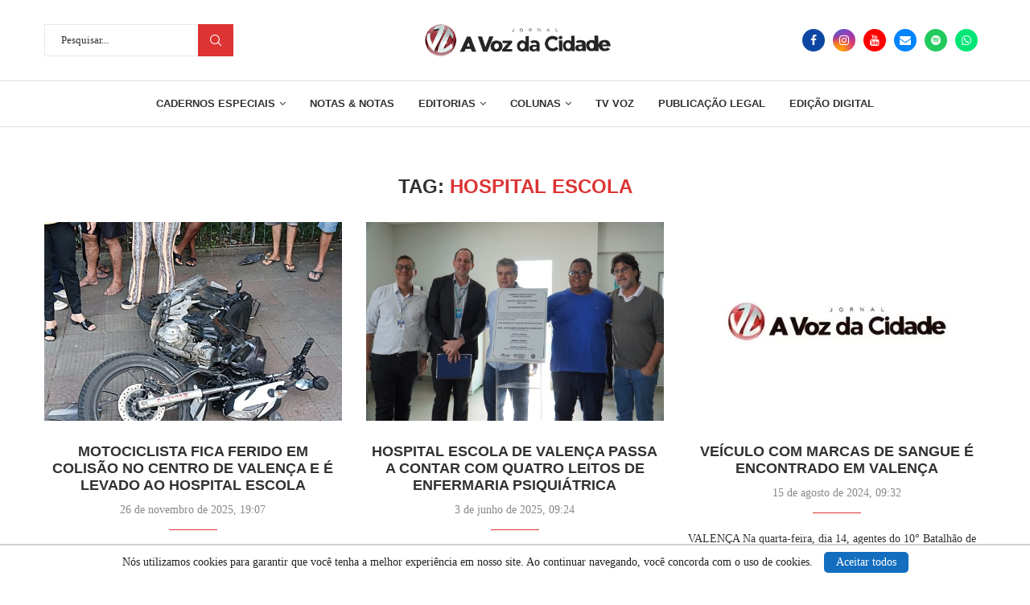

--- FILE ---
content_type: text/html; charset=UTF-8
request_url: https://avozdacidade.com/wp/tag/hospital-escola/
body_size: 26224
content:
<!DOCTYPE html>
<html lang="pt-BR">
<head>
    <meta charset="UTF-8">
    <meta http-equiv="X-UA-Compatible" content="IE=edge">
    <meta name="viewport" content="width=device-width, initial-scale=1">
    <link rel="profile" href="https://gmpg.org/xfn/11" />
	
	 <!--CODIGO PRINCIPAL DO DFP-VOZ-->

<script async src="https://securepubads.g.doubleclick.net/tag/js/gpt.js"></script>
<script>
  window.googletag = window.googletag || {cmd: []};
  googletag.cmd.push(function() {


    var mapping1 = googletag.sizeMapping()
                            .addSize([1024, 0], [[1200, 270], [1200, 250], [1090, 250], [970, 250], [970, 150], [950, 150], [750,200], [728, 90]]) // breakpoint >= 1024px computador
                            .addSize([640, 0], [[750, 200], [728, 90]]) // breakpoint >= 640px tablet
                            .addSize([320, 0], [300, 250]) // breakpoint >= 320px celular
                            .addSize([0, 0], [[320, 50], [ 1, 1]])
                            .build();

        googletag.defineSlot('/23315099171/Billboard1', [[970, 250], [970, 150], [950, 150], [750,200], [728, 90], [300,250]], 'div-gpt-ad-1759410383528-0')
             .defineSizeMapping(mapping1)
             .addService(googletag.pubads());

        googletag.defineSlot('/23315099171/Billboard2', [[970, 250], [970, 150], [950, 150], [750,200], [728, 90], [300,250]], 'div-gpt-ad-1759410613226-0')
             .defineSizeMapping(mapping1)
             .addService(googletag.pubads());

        googletag.defineSlot('/23315099171/Billboard3', [[970, 250], [970, 150], [950, 150], [750,200], [728, 90], [300,250]], 'div-gpt-ad-1759410715915-0')
             .defineSizeMapping(mapping1)
             .addService(googletag.pubads());
			 
		googletag.defineSlot('/23315099171/Billboard4', [[970, 250], [970, 150], [950, 150], [750,200], [728, 90], [300,250]], 'div-gpt-ad-1759445353765-0')
             .defineSizeMapping(mapping1)
             .addService(googletag.pubads());
				 
        googletag.defineSlot('/23315099171/Retangulo_medio_1', [300, 250], 'div-gpt-ad-1759411135453-0').addService(googletag.pubads());
		googletag.defineSlot('/23315099171/Retangulo_medio_2', [300, 250], 'div-gpt-ad-1759411185200-0').addService(googletag.pubads());
		googletag.defineSlot('/23315099171/Retangulo_medio_3', [300, 250], 'div-gpt-ad-1759411232756-0').addService(googletag.pubads());
		googletag.defineSlot('/23315099171/Retangulo_medio_4', [300, 250], 'div-gpt-ad-1759411281826-0').addService(googletag.pubads());
	

    googletag.pubads().enableSingleRequest();
    googletag.pubads().collapseEmptyDivs();
    googletag.enableServices();
  });
</script>	
	        <link rel="shortcut icon" href="https://avozdacidade.com/wp/wp-content/uploads/2022/08/LOGO-A-VOZ-DA-CIDADE.jpg"
              type="image/x-icon"/>
        <link rel="apple-touch-icon" sizes="180x180" href="https://avozdacidade.com/wp/wp-content/uploads/2022/08/LOGO-A-VOZ-DA-CIDADE.jpg">
	    <link rel="alternate" type="application/rss+xml" title="A Voz da Cidade RSS Feed"
          href="https://avozdacidade.com/wp/feed/"/>
    <link rel="alternate" type="application/atom+xml" title="A Voz da Cidade Atom Feed"
          href="https://avozdacidade.com/wp/feed/atom/"/>
    <link rel="pingback" href="https://avozdacidade.com/wp/xmlrpc.php"/>
    <!--[if lt IE 9]>
	<script src="https://avozdacidade.com/wp/wp-content/themes/avozdacidade/js/html5.js"></script>
	<![endif]-->
	<title>Hospital Escola &#8211; A Voz da Cidade</title>
		<style>.penci-library-modal-btn {margin-left: 5px;background: #33ad67;vertical-align: top;font-size: 0 !important;}.penci-library-modal-btn:before {content: '';width: 16px;height: 16px;background-image: url('https://avozdacidade.com/wp/wp-content/themes/avozdacidade/images/penci-icon.png');background-position: center;background-size: contain;background-repeat: no-repeat;}#penci-library-modal .penci-elementor-template-library-template-name {text-align: right;flex: 1 0 0%;}</style>
	<meta name="robots" content="index, follow, max-snippet:-1, max-image-preview:large, max-video-preview:-1">
<link rel="canonical" href="https://avozdacidade.com/wp/tag/hospital-escola/">
<meta property="og:url" content="https://avozdacidade.com/wp/tag/hospital-escola/">
<meta property="og:site_name" content="A Voz da Cidade">
<meta property="og:locale" content="pt_BR">
<meta property="og:type" content="object">
<meta property="og:title" content="Hospital Escola - A Voz da Cidade">
<meta property="og:image" content="https://avozdacidade.com/wp/wp-content/uploads/2024/08/logo-default-avozdacidade-e1513813001177.jpg">
<meta property="og:image:secure_url" content="https://avozdacidade.com/wp/wp-content/uploads/2024/08/logo-default-avozdacidade-e1513813001177.jpg">
<meta property="og:image:width" content="768">
<meta property="og:image:height" content="315">
<meta property="fb:app_id" content="303235265455017">
<meta name="twitter:card" content="summary">
<meta name="twitter:title" content="Hospital Escola - A Voz da Cidade">
<link rel="alternate" type="application/rss+xml" title="Feed para A Voz da Cidade &raquo;" href="https://avozdacidade.com/wp/feed/" />
<link rel="alternate" type="application/rss+xml" title="Feed de comentários para A Voz da Cidade &raquo;" href="https://avozdacidade.com/wp/comments/feed/" />
<link rel="alternate" type="application/rss+xml" title="Feed de tag para A Voz da Cidade &raquo; Hospital Escola" href="https://avozdacidade.com/wp/tag/hospital-escola/feed/" />
<script type="text/javascript">
window._wpemojiSettings = {"baseUrl":"https:\/\/s.w.org\/images\/core\/emoji\/14.0.0\/72x72\/","ext":".png","svgUrl":"https:\/\/s.w.org\/images\/core\/emoji\/14.0.0\/svg\/","svgExt":".svg","source":{"concatemoji":"https:\/\/avozdacidade.com\/wp\/wp-includes\/js\/wp-emoji-release.min.js?ver=6.2.6"}};
/*! This file is auto-generated */
!function(e,a,t){var n,r,o,i=a.createElement("canvas"),p=i.getContext&&i.getContext("2d");function s(e,t){p.clearRect(0,0,i.width,i.height),p.fillText(e,0,0);e=i.toDataURL();return p.clearRect(0,0,i.width,i.height),p.fillText(t,0,0),e===i.toDataURL()}function c(e){var t=a.createElement("script");t.src=e,t.defer=t.type="text/javascript",a.getElementsByTagName("head")[0].appendChild(t)}for(o=Array("flag","emoji"),t.supports={everything:!0,everythingExceptFlag:!0},r=0;r<o.length;r++)t.supports[o[r]]=function(e){if(p&&p.fillText)switch(p.textBaseline="top",p.font="600 32px Arial",e){case"flag":return s("\ud83c\udff3\ufe0f\u200d\u26a7\ufe0f","\ud83c\udff3\ufe0f\u200b\u26a7\ufe0f")?!1:!s("\ud83c\uddfa\ud83c\uddf3","\ud83c\uddfa\u200b\ud83c\uddf3")&&!s("\ud83c\udff4\udb40\udc67\udb40\udc62\udb40\udc65\udb40\udc6e\udb40\udc67\udb40\udc7f","\ud83c\udff4\u200b\udb40\udc67\u200b\udb40\udc62\u200b\udb40\udc65\u200b\udb40\udc6e\u200b\udb40\udc67\u200b\udb40\udc7f");case"emoji":return!s("\ud83e\udef1\ud83c\udffb\u200d\ud83e\udef2\ud83c\udfff","\ud83e\udef1\ud83c\udffb\u200b\ud83e\udef2\ud83c\udfff")}return!1}(o[r]),t.supports.everything=t.supports.everything&&t.supports[o[r]],"flag"!==o[r]&&(t.supports.everythingExceptFlag=t.supports.everythingExceptFlag&&t.supports[o[r]]);t.supports.everythingExceptFlag=t.supports.everythingExceptFlag&&!t.supports.flag,t.DOMReady=!1,t.readyCallback=function(){t.DOMReady=!0},t.supports.everything||(n=function(){t.readyCallback()},a.addEventListener?(a.addEventListener("DOMContentLoaded",n,!1),e.addEventListener("load",n,!1)):(e.attachEvent("onload",n),a.attachEvent("onreadystatechange",function(){"complete"===a.readyState&&t.readyCallback()})),(e=t.source||{}).concatemoji?c(e.concatemoji):e.wpemoji&&e.twemoji&&(c(e.twemoji),c(e.wpemoji)))}(window,document,window._wpemojiSettings);
</script>
<style type="text/css">
img.wp-smiley,
img.emoji {
	display: inline !important;
	border: none !important;
	box-shadow: none !important;
	height: 1em !important;
	width: 1em !important;
	margin: 0 0.07em !important;
	vertical-align: -0.1em !important;
	background: none !important;
	padding: 0 !important;
}
</style>
	<link rel='stylesheet' id='wp-block-library-css' href='https://avozdacidade.com/wp/wp-includes/css/dist/block-library/style.min.css?ver=6.2.6' type='text/css' media='all' />
<style id='wp-block-library-theme-inline-css' type='text/css'>
.wp-block-audio figcaption{color:#555;font-size:13px;text-align:center}.is-dark-theme .wp-block-audio figcaption{color:hsla(0,0%,100%,.65)}.wp-block-audio{margin:0 0 1em}.wp-block-code{border:1px solid #ccc;border-radius:4px;font-family:Menlo,Consolas,monaco,monospace;padding:.8em 1em}.wp-block-embed figcaption{color:#555;font-size:13px;text-align:center}.is-dark-theme .wp-block-embed figcaption{color:hsla(0,0%,100%,.65)}.wp-block-embed{margin:0 0 1em}.blocks-gallery-caption{color:#555;font-size:13px;text-align:center}.is-dark-theme .blocks-gallery-caption{color:hsla(0,0%,100%,.65)}.wp-block-image figcaption{color:#555;font-size:13px;text-align:center}.is-dark-theme .wp-block-image figcaption{color:hsla(0,0%,100%,.65)}.wp-block-image{margin:0 0 1em}.wp-block-pullquote{border-bottom:4px solid;border-top:4px solid;color:currentColor;margin-bottom:1.75em}.wp-block-pullquote cite,.wp-block-pullquote footer,.wp-block-pullquote__citation{color:currentColor;font-size:.8125em;font-style:normal;text-transform:uppercase}.wp-block-quote{border-left:.25em solid;margin:0 0 1.75em;padding-left:1em}.wp-block-quote cite,.wp-block-quote footer{color:currentColor;font-size:.8125em;font-style:normal;position:relative}.wp-block-quote.has-text-align-right{border-left:none;border-right:.25em solid;padding-left:0;padding-right:1em}.wp-block-quote.has-text-align-center{border:none;padding-left:0}.wp-block-quote.is-large,.wp-block-quote.is-style-large,.wp-block-quote.is-style-plain{border:none}.wp-block-search .wp-block-search__label{font-weight:700}.wp-block-search__button{border:1px solid #ccc;padding:.375em .625em}:where(.wp-block-group.has-background){padding:1.25em 2.375em}.wp-block-separator.has-css-opacity{opacity:.4}.wp-block-separator{border:none;border-bottom:2px solid;margin-left:auto;margin-right:auto}.wp-block-separator.has-alpha-channel-opacity{opacity:1}.wp-block-separator:not(.is-style-wide):not(.is-style-dots){width:100px}.wp-block-separator.has-background:not(.is-style-dots){border-bottom:none;height:1px}.wp-block-separator.has-background:not(.is-style-wide):not(.is-style-dots){height:2px}.wp-block-table{margin:0 0 1em}.wp-block-table td,.wp-block-table th{word-break:normal}.wp-block-table figcaption{color:#555;font-size:13px;text-align:center}.is-dark-theme .wp-block-table figcaption{color:hsla(0,0%,100%,.65)}.wp-block-video figcaption{color:#555;font-size:13px;text-align:center}.is-dark-theme .wp-block-video figcaption{color:hsla(0,0%,100%,.65)}.wp-block-video{margin:0 0 1em}.wp-block-template-part.has-background{margin-bottom:0;margin-top:0;padding:1.25em 2.375em}
</style>
<link rel='stylesheet' id='classic-theme-styles-css' href='https://avozdacidade.com/wp/wp-includes/css/classic-themes.min.css?ver=6.2.6' type='text/css' media='all' />
<style id='global-styles-inline-css' type='text/css'>
body{--wp--preset--color--black: #000000;--wp--preset--color--cyan-bluish-gray: #abb8c3;--wp--preset--color--white: #ffffff;--wp--preset--color--pale-pink: #f78da7;--wp--preset--color--vivid-red: #cf2e2e;--wp--preset--color--luminous-vivid-orange: #ff6900;--wp--preset--color--luminous-vivid-amber: #fcb900;--wp--preset--color--light-green-cyan: #7bdcb5;--wp--preset--color--vivid-green-cyan: #00d084;--wp--preset--color--pale-cyan-blue: #8ed1fc;--wp--preset--color--vivid-cyan-blue: #0693e3;--wp--preset--color--vivid-purple: #9b51e0;--wp--preset--gradient--vivid-cyan-blue-to-vivid-purple: linear-gradient(135deg,rgba(6,147,227,1) 0%,rgb(155,81,224) 100%);--wp--preset--gradient--light-green-cyan-to-vivid-green-cyan: linear-gradient(135deg,rgb(122,220,180) 0%,rgb(0,208,130) 100%);--wp--preset--gradient--luminous-vivid-amber-to-luminous-vivid-orange: linear-gradient(135deg,rgba(252,185,0,1) 0%,rgba(255,105,0,1) 100%);--wp--preset--gradient--luminous-vivid-orange-to-vivid-red: linear-gradient(135deg,rgba(255,105,0,1) 0%,rgb(207,46,46) 100%);--wp--preset--gradient--very-light-gray-to-cyan-bluish-gray: linear-gradient(135deg,rgb(238,238,238) 0%,rgb(169,184,195) 100%);--wp--preset--gradient--cool-to-warm-spectrum: linear-gradient(135deg,rgb(74,234,220) 0%,rgb(151,120,209) 20%,rgb(207,42,186) 40%,rgb(238,44,130) 60%,rgb(251,105,98) 80%,rgb(254,248,76) 100%);--wp--preset--gradient--blush-light-purple: linear-gradient(135deg,rgb(255,206,236) 0%,rgb(152,150,240) 100%);--wp--preset--gradient--blush-bordeaux: linear-gradient(135deg,rgb(254,205,165) 0%,rgb(254,45,45) 50%,rgb(107,0,62) 100%);--wp--preset--gradient--luminous-dusk: linear-gradient(135deg,rgb(255,203,112) 0%,rgb(199,81,192) 50%,rgb(65,88,208) 100%);--wp--preset--gradient--pale-ocean: linear-gradient(135deg,rgb(255,245,203) 0%,rgb(182,227,212) 50%,rgb(51,167,181) 100%);--wp--preset--gradient--electric-grass: linear-gradient(135deg,rgb(202,248,128) 0%,rgb(113,206,126) 100%);--wp--preset--gradient--midnight: linear-gradient(135deg,rgb(2,3,129) 0%,rgb(40,116,252) 100%);--wp--preset--duotone--dark-grayscale: url('#wp-duotone-dark-grayscale');--wp--preset--duotone--grayscale: url('#wp-duotone-grayscale');--wp--preset--duotone--purple-yellow: url('#wp-duotone-purple-yellow');--wp--preset--duotone--blue-red: url('#wp-duotone-blue-red');--wp--preset--duotone--midnight: url('#wp-duotone-midnight');--wp--preset--duotone--magenta-yellow: url('#wp-duotone-magenta-yellow');--wp--preset--duotone--purple-green: url('#wp-duotone-purple-green');--wp--preset--duotone--blue-orange: url('#wp-duotone-blue-orange');--wp--preset--font-size--small: 12px;--wp--preset--font-size--medium: 20px;--wp--preset--font-size--large: 32px;--wp--preset--font-size--x-large: 42px;--wp--preset--font-size--normal: 14px;--wp--preset--font-size--huge: 42px;--wp--preset--spacing--20: 0.44rem;--wp--preset--spacing--30: 0.67rem;--wp--preset--spacing--40: 1rem;--wp--preset--spacing--50: 1.5rem;--wp--preset--spacing--60: 2.25rem;--wp--preset--spacing--70: 3.38rem;--wp--preset--spacing--80: 5.06rem;--wp--preset--shadow--natural: 6px 6px 9px rgba(0, 0, 0, 0.2);--wp--preset--shadow--deep: 12px 12px 50px rgba(0, 0, 0, 0.4);--wp--preset--shadow--sharp: 6px 6px 0px rgba(0, 0, 0, 0.2);--wp--preset--shadow--outlined: 6px 6px 0px -3px rgba(255, 255, 255, 1), 6px 6px rgba(0, 0, 0, 1);--wp--preset--shadow--crisp: 6px 6px 0px rgba(0, 0, 0, 1);}:where(.is-layout-flex){gap: 0.5em;}body .is-layout-flow > .alignleft{float: left;margin-inline-start: 0;margin-inline-end: 2em;}body .is-layout-flow > .alignright{float: right;margin-inline-start: 2em;margin-inline-end: 0;}body .is-layout-flow > .aligncenter{margin-left: auto !important;margin-right: auto !important;}body .is-layout-constrained > .alignleft{float: left;margin-inline-start: 0;margin-inline-end: 2em;}body .is-layout-constrained > .alignright{float: right;margin-inline-start: 2em;margin-inline-end: 0;}body .is-layout-constrained > .aligncenter{margin-left: auto !important;margin-right: auto !important;}body .is-layout-constrained > :where(:not(.alignleft):not(.alignright):not(.alignfull)){max-width: var(--wp--style--global--content-size);margin-left: auto !important;margin-right: auto !important;}body .is-layout-constrained > .alignwide{max-width: var(--wp--style--global--wide-size);}body .is-layout-flex{display: flex;}body .is-layout-flex{flex-wrap: wrap;align-items: center;}body .is-layout-flex > *{margin: 0;}:where(.wp-block-columns.is-layout-flex){gap: 2em;}.has-black-color{color: var(--wp--preset--color--black) !important;}.has-cyan-bluish-gray-color{color: var(--wp--preset--color--cyan-bluish-gray) !important;}.has-white-color{color: var(--wp--preset--color--white) !important;}.has-pale-pink-color{color: var(--wp--preset--color--pale-pink) !important;}.has-vivid-red-color{color: var(--wp--preset--color--vivid-red) !important;}.has-luminous-vivid-orange-color{color: var(--wp--preset--color--luminous-vivid-orange) !important;}.has-luminous-vivid-amber-color{color: var(--wp--preset--color--luminous-vivid-amber) !important;}.has-light-green-cyan-color{color: var(--wp--preset--color--light-green-cyan) !important;}.has-vivid-green-cyan-color{color: var(--wp--preset--color--vivid-green-cyan) !important;}.has-pale-cyan-blue-color{color: var(--wp--preset--color--pale-cyan-blue) !important;}.has-vivid-cyan-blue-color{color: var(--wp--preset--color--vivid-cyan-blue) !important;}.has-vivid-purple-color{color: var(--wp--preset--color--vivid-purple) !important;}.has-black-background-color{background-color: var(--wp--preset--color--black) !important;}.has-cyan-bluish-gray-background-color{background-color: var(--wp--preset--color--cyan-bluish-gray) !important;}.has-white-background-color{background-color: var(--wp--preset--color--white) !important;}.has-pale-pink-background-color{background-color: var(--wp--preset--color--pale-pink) !important;}.has-vivid-red-background-color{background-color: var(--wp--preset--color--vivid-red) !important;}.has-luminous-vivid-orange-background-color{background-color: var(--wp--preset--color--luminous-vivid-orange) !important;}.has-luminous-vivid-amber-background-color{background-color: var(--wp--preset--color--luminous-vivid-amber) !important;}.has-light-green-cyan-background-color{background-color: var(--wp--preset--color--light-green-cyan) !important;}.has-vivid-green-cyan-background-color{background-color: var(--wp--preset--color--vivid-green-cyan) !important;}.has-pale-cyan-blue-background-color{background-color: var(--wp--preset--color--pale-cyan-blue) !important;}.has-vivid-cyan-blue-background-color{background-color: var(--wp--preset--color--vivid-cyan-blue) !important;}.has-vivid-purple-background-color{background-color: var(--wp--preset--color--vivid-purple) !important;}.has-black-border-color{border-color: var(--wp--preset--color--black) !important;}.has-cyan-bluish-gray-border-color{border-color: var(--wp--preset--color--cyan-bluish-gray) !important;}.has-white-border-color{border-color: var(--wp--preset--color--white) !important;}.has-pale-pink-border-color{border-color: var(--wp--preset--color--pale-pink) !important;}.has-vivid-red-border-color{border-color: var(--wp--preset--color--vivid-red) !important;}.has-luminous-vivid-orange-border-color{border-color: var(--wp--preset--color--luminous-vivid-orange) !important;}.has-luminous-vivid-amber-border-color{border-color: var(--wp--preset--color--luminous-vivid-amber) !important;}.has-light-green-cyan-border-color{border-color: var(--wp--preset--color--light-green-cyan) !important;}.has-vivid-green-cyan-border-color{border-color: var(--wp--preset--color--vivid-green-cyan) !important;}.has-pale-cyan-blue-border-color{border-color: var(--wp--preset--color--pale-cyan-blue) !important;}.has-vivid-cyan-blue-border-color{border-color: var(--wp--preset--color--vivid-cyan-blue) !important;}.has-vivid-purple-border-color{border-color: var(--wp--preset--color--vivid-purple) !important;}.has-vivid-cyan-blue-to-vivid-purple-gradient-background{background: var(--wp--preset--gradient--vivid-cyan-blue-to-vivid-purple) !important;}.has-light-green-cyan-to-vivid-green-cyan-gradient-background{background: var(--wp--preset--gradient--light-green-cyan-to-vivid-green-cyan) !important;}.has-luminous-vivid-amber-to-luminous-vivid-orange-gradient-background{background: var(--wp--preset--gradient--luminous-vivid-amber-to-luminous-vivid-orange) !important;}.has-luminous-vivid-orange-to-vivid-red-gradient-background{background: var(--wp--preset--gradient--luminous-vivid-orange-to-vivid-red) !important;}.has-very-light-gray-to-cyan-bluish-gray-gradient-background{background: var(--wp--preset--gradient--very-light-gray-to-cyan-bluish-gray) !important;}.has-cool-to-warm-spectrum-gradient-background{background: var(--wp--preset--gradient--cool-to-warm-spectrum) !important;}.has-blush-light-purple-gradient-background{background: var(--wp--preset--gradient--blush-light-purple) !important;}.has-blush-bordeaux-gradient-background{background: var(--wp--preset--gradient--blush-bordeaux) !important;}.has-luminous-dusk-gradient-background{background: var(--wp--preset--gradient--luminous-dusk) !important;}.has-pale-ocean-gradient-background{background: var(--wp--preset--gradient--pale-ocean) !important;}.has-electric-grass-gradient-background{background: var(--wp--preset--gradient--electric-grass) !important;}.has-midnight-gradient-background{background: var(--wp--preset--gradient--midnight) !important;}.has-small-font-size{font-size: var(--wp--preset--font-size--small) !important;}.has-medium-font-size{font-size: var(--wp--preset--font-size--medium) !important;}.has-large-font-size{font-size: var(--wp--preset--font-size--large) !important;}.has-x-large-font-size{font-size: var(--wp--preset--font-size--x-large) !important;}
.wp-block-navigation a:where(:not(.wp-element-button)){color: inherit;}
:where(.wp-block-columns.is-layout-flex){gap: 2em;}
.wp-block-pullquote{font-size: 1.5em;line-height: 1.6;}
</style>
<link rel='stylesheet' id='penci-main-style-css' href='https://avozdacidade.com/wp/wp-content/themes/avozdacidade/main.css?ver=8.2.7' type='text/css' media='all' />
<link rel='stylesheet' id='penci-font-awesomeold-css' href='https://avozdacidade.com/wp/wp-content/themes/avozdacidade/css/font-awesome.4.7.0.swap.min.css?ver=4.7.0' type='text/css' media='all' />
<link rel='stylesheet' id='penci_icon-css' href='https://avozdacidade.com/wp/wp-content/themes/avozdacidade/css/penci-icon.css?ver=8.2.7' type='text/css' media='all' />
<link rel='stylesheet' id='penci_style-css' href='https://avozdacidade.com/wp/wp-content/themes/avozdacidade/style.css?ver=8.2.7' type='text/css' media='all' />
<link rel='stylesheet' id='penci_social_counter-css' href='https://avozdacidade.com/wp/wp-content/themes/avozdacidade/css/social-counter.css?ver=8.2.7' type='text/css' media='all' />
<link rel='stylesheet' id='elementor-icons-css' href='https://avozdacidade.com/wp/wp-content/plugins/elementor/assets/lib/eicons/css/elementor-icons.min.css?ver=5.20.0' type='text/css' media='all' />
<link rel='stylesheet' id='elementor-frontend-css' href='https://avozdacidade.com/wp/wp-content/plugins/elementor/assets/css/frontend-lite.min.css?ver=3.14.0' type='text/css' media='all' />
<link rel='stylesheet' id='swiper-css' href='https://avozdacidade.com/wp/wp-content/plugins/elementor/assets/lib/swiper/css/swiper.min.css?ver=5.3.6' type='text/css' media='all' />
<link rel='stylesheet' id='elementor-post-313160-css' href='https://avozdacidade.com/wp/wp-content/uploads/elementor/css/post-313160.css?ver=1724276320' type='text/css' media='all' />
<link rel='stylesheet' id='font-awesome-5-all-css' href='https://avozdacidade.com/wp/wp-content/plugins/elementor/assets/lib/font-awesome/css/all.min.css?ver=3.14.0' type='text/css' media='all' />
<link rel='stylesheet' id='font-awesome-4-shim-css' href='https://avozdacidade.com/wp/wp-content/plugins/elementor/assets/lib/font-awesome/css/v4-shims.min.css?ver=3.14.0' type='text/css' media='all' />
<link rel='stylesheet' id='elementor-post-1039-css' href='https://avozdacidade.com/wp/wp-content/uploads/elementor/css/post-1039.css?ver=1764724276' type='text/css' media='all' />
<link rel='stylesheet' id='google-fonts-1-css' href='https://fonts.googleapis.com/css?family=Roboto%3A100%2C100italic%2C200%2C200italic%2C300%2C300italic%2C400%2C400italic%2C500%2C500italic%2C600%2C600italic%2C700%2C700italic%2C800%2C800italic%2C900%2C900italic%7CRoboto+Slab%3A100%2C100italic%2C200%2C200italic%2C300%2C300italic%2C400%2C400italic%2C500%2C500italic%2C600%2C600italic%2C700%2C700italic%2C800%2C800italic%2C900%2C900italic&#038;display=swap&#038;ver=6.2.6' type='text/css' media='all' />
<link rel='stylesheet' id='elementor-icons-shared-0-css' href='https://avozdacidade.com/wp/wp-content/plugins/elementor/assets/lib/font-awesome/css/fontawesome.min.css?ver=5.15.3' type='text/css' media='all' />
<link rel='stylesheet' id='elementor-icons-fa-brands-css' href='https://avozdacidade.com/wp/wp-content/plugins/elementor/assets/lib/font-awesome/css/brands.min.css?ver=5.15.3' type='text/css' media='all' />
<link rel='stylesheet' id='elementor-icons-fa-solid-css' href='https://avozdacidade.com/wp/wp-content/plugins/elementor/assets/lib/font-awesome/css/solid.min.css?ver=5.15.3' type='text/css' media='all' />
<link rel="preconnect" href="https://fonts.gstatic.com/" crossorigin><script type='text/javascript' src='https://avozdacidade.com/wp/wp-includes/js/jquery/jquery.min.js?ver=3.6.4' id='jquery-core-js'></script>
<script type='text/javascript' src='https://avozdacidade.com/wp/wp-includes/js/jquery/jquery-migrate.min.js?ver=3.4.0' id='jquery-migrate-js'></script>
<script type='text/javascript' src='https://avozdacidade.com/wp/wp-content/plugins/elementor/assets/lib/font-awesome/js/v4-shims.min.js?ver=3.14.0' id='font-awesome-4-shim-js'></script>
<link rel="https://api.w.org/" href="https://avozdacidade.com/wp/wp-json/" /><link rel="alternate" type="application/json" href="https://avozdacidade.com/wp/wp-json/wp/v2/tags/7877" /><link rel="EditURI" type="application/rsd+xml" title="RSD" href="https://avozdacidade.com/wp/xmlrpc.php?rsd" />
<link rel="wlwmanifest" type="application/wlwmanifest+xml" href="https://avozdacidade.com/wp/wp-includes/wlwmanifest.xml" />
<meta name="generator" content="WordPress 6.2.6" />
<script async src="https://pagead2.googlesyndication.com/pagead/js/adsbygoogle.js?client=ca-pub-8952705620853542"
     crossorigin="anonymous"></script>

 <?php include( get_stylesheet_directory() . '/include/dfp-voz.php' ); ?><style id="penci-custom-style" type="text/css">body{ --pcbg-cl: #fff; --pctext-cl: #313131; --pcborder-cl: #dedede; --pcheading-cl: #313131; --pcmeta-cl: #888888; --pcaccent-cl: #6eb48c; --pcbody-font: 'PT Serif', serif; --pchead-font: 'Raleway', sans-serif; --pchead-wei: bold; } .single.penci-body-single-style-5 #header, .single.penci-body-single-style-6 #header, .single.penci-body-single-style-10 #header, .single.penci-body-single-style-5 .pc-wrapbuilder-header, .single.penci-body-single-style-6 .pc-wrapbuilder-header, .single.penci-body-single-style-10 .pc-wrapbuilder-header { --pchd-mg: 40px; } .fluid-width-video-wrapper > div { position: absolute; left: 0; right: 0; top: 0; width: 100%; height: 100%; } .yt-video-place { position: relative; text-align: center; } .yt-video-place.embed-responsive .start-video { display: block; top: 0; left: 0; bottom: 0; right: 0; position: absolute; transform: none; } .yt-video-place.embed-responsive .start-video img { margin: 0; padding: 0; top: 50%; display: inline-block; position: absolute; left: 50%; transform: translate(-50%, -50%); width: 68px; height: auto; } .penci-hide-tagupdated{ display: none !important; } .featured-area .penci-image-holder, .featured-area .penci-slider4-overlay, .featured-area .penci-slide-overlay .overlay-link, .featured-style-29 .featured-slider-overlay, .penci-slider38-overlay{ border-radius: ; -webkit-border-radius: ; } .penci-featured-content-right:before{ border-top-right-radius: ; border-bottom-right-radius: ; } .penci-flat-overlay .penci-slide-overlay .penci-mag-featured-content:before{ border-bottom-left-radius: ; border-bottom-right-radius: ; } .container-single .post-image{ border-radius: ; -webkit-border-radius: ; } .penci-mega-thumbnail .penci-image-holder{ border-radius: ; -webkit-border-radius: ; } .wp-caption p.wp-caption-text, .penci-featured-caption { font-style: normal; } body{ --pcbg-cl: #ffffff; } .penci-single-style-7:not( .penci-single-pheader-noimg ).penci_sidebar #main article.post, .penci-single-style-3:not( .penci-single-pheader-noimg ).penci_sidebar #main article.post { background-color: var(--pcbg-cl); } @media only screen and (max-width: 767px){ .standard-post-special_wrapper { background: var(--pcbg-cl); } } .wrapper-boxed, .wrapper-boxed.enable-boxed, .home-pupular-posts-title span, .penci-post-box-meta.penci-post-box-grid .penci-post-share-box, .penci-pagination.penci-ajax-more a.penci-ajax-more-button, .woocommerce .woocommerce-product-search input[type="search"], .overlay-post-box-meta, .widget ul.side-newsfeed li.featured-news2 .side-item .side-item-text, .widget select, .widget select option, .woocommerce .woocommerce-error, .woocommerce .woocommerce-info, .woocommerce .woocommerce-message, #penci-demobar, #penci-demobar .style-toggle, .grid-overlay-meta .grid-header-box, .header-standard.standard-overlay-meta{ background-color: var(--pcbg-cl); } .penci-grid .list-post.list-boxed-post .item > .thumbnail:before{ border-right-color: var(--pcbg-cl); } .penci-grid .list-post.list-boxed-post:nth-of-type(2n+2) .item > .thumbnail:before{ border-left-color: var(--pcbg-cl); } body{ --pcaccent-cl: #dd3333; } .penci-menuhbg-toggle:hover .lines-button:after, .penci-menuhbg-toggle:hover .penci-lines:before, .penci-menuhbg-toggle:hover .penci-lines:after,.tags-share-box.tags-share-box-s2 .post-share-plike,.penci-video_playlist .penci-playlist-title,.pencisc-column-2.penci-video_playlist .penci-video-nav .playlist-panel-item, .pencisc-column-1.penci-video_playlist .penci-video-nav .playlist-panel-item,.penci-video_playlist .penci-custom-scroll::-webkit-scrollbar-thumb, .pencisc-button, .post-entry .pencisc-button, .penci-dropcap-box, .penci-dropcap-circle, .penci-login-register input[type="submit"]:hover, .penci-ld .penci-ldin:before, .penci-ldspinner > div{ background: #dd3333; } a, .post-entry .penci-portfolio-filter ul li a:hover, .penci-portfolio-filter ul li a:hover, .penci-portfolio-filter ul li.active a, .post-entry .penci-portfolio-filter ul li.active a, .penci-countdown .countdown-amount, .archive-box h1, .post-entry a, .container.penci-breadcrumb span a:hover,.container.penci-breadcrumb a:hover, .post-entry blockquote:before, .post-entry blockquote cite, .post-entry blockquote .author, .wpb_text_column blockquote:before, .wpb_text_column blockquote cite, .wpb_text_column blockquote .author, .penci-pagination a:hover, ul.penci-topbar-menu > li a:hover, div.penci-topbar-menu > ul > li a:hover, .penci-recipe-heading a.penci-recipe-print,.penci-review-metas .penci-review-btnbuy, .main-nav-social a:hover, .widget-social .remove-circle a:hover i, .penci-recipe-index .cat > a.penci-cat-name, #bbpress-forums li.bbp-body ul.forum li.bbp-forum-info a:hover, #bbpress-forums li.bbp-body ul.topic li.bbp-topic-title a:hover, #bbpress-forums li.bbp-body ul.forum li.bbp-forum-info .bbp-forum-content a, #bbpress-forums li.bbp-body ul.topic p.bbp-topic-meta a, #bbpress-forums .bbp-breadcrumb a:hover, #bbpress-forums .bbp-forum-freshness a:hover, #bbpress-forums .bbp-topic-freshness a:hover, #buddypress ul.item-list li div.item-title a, #buddypress ul.item-list li h4 a, #buddypress .activity-header a:first-child, #buddypress .comment-meta a:first-child, #buddypress .acomment-meta a:first-child, div.bbp-template-notice a:hover, .penci-menu-hbg .menu li a .indicator:hover, .penci-menu-hbg .menu li a:hover, #sidebar-nav .menu li a:hover, .penci-rlt-popup .rltpopup-meta .rltpopup-title:hover, .penci-video_playlist .penci-video-playlist-item .penci-video-title:hover, .penci_list_shortcode li:before, .penci-dropcap-box-outline, .penci-dropcap-circle-outline, .penci-dropcap-regular, .penci-dropcap-bold{ color: #dd3333; } .penci-home-popular-post ul.slick-dots li button:hover, .penci-home-popular-post ul.slick-dots li.slick-active button, .post-entry blockquote .author span:after, .error-image:after, .error-404 .go-back-home a:after, .penci-header-signup-form, .woocommerce span.onsale, .woocommerce #respond input#submit:hover, .woocommerce a.button:hover, .woocommerce button.button:hover, .woocommerce input.button:hover, .woocommerce nav.woocommerce-pagination ul li span.current, .woocommerce div.product .entry-summary div[itemprop="description"]:before, .woocommerce div.product .entry-summary div[itemprop="description"] blockquote .author span:after, .woocommerce div.product .woocommerce-tabs #tab-description blockquote .author span:after, .woocommerce #respond input#submit.alt:hover, .woocommerce a.button.alt:hover, .woocommerce button.button.alt:hover, .woocommerce input.button.alt:hover, .pcheader-icon.shoping-cart-icon > a > span, #penci-demobar .buy-button, #penci-demobar .buy-button:hover, .penci-recipe-heading a.penci-recipe-print:hover,.penci-review-metas .penci-review-btnbuy:hover, .penci-review-process span, .penci-review-score-total, #navigation.menu-style-2 ul.menu ul.sub-menu:before, #navigation.menu-style-2 .menu ul ul.sub-menu:before, .penci-go-to-top-floating, .post-entry.blockquote-style-2 blockquote:before, #bbpress-forums #bbp-search-form .button, #bbpress-forums #bbp-search-form .button:hover, .wrapper-boxed .bbp-pagination-links span.current, #bbpress-forums #bbp_reply_submit:hover, #bbpress-forums #bbp_topic_submit:hover,#main .bbp-login-form .bbp-submit-wrapper button[type="submit"]:hover, #buddypress .dir-search input[type=submit], #buddypress .groups-members-search input[type=submit], #buddypress button:hover, #buddypress a.button:hover, #buddypress a.button:focus, #buddypress input[type=button]:hover, #buddypress input[type=reset]:hover, #buddypress ul.button-nav li a:hover, #buddypress ul.button-nav li.current a, #buddypress div.generic-button a:hover, #buddypress .comment-reply-link:hover, #buddypress input[type=submit]:hover, #buddypress div.pagination .pagination-links .current, #buddypress div.item-list-tabs ul li.selected a, #buddypress div.item-list-tabs ul li.current a, #buddypress div.item-list-tabs ul li a:hover, #buddypress table.notifications thead tr, #buddypress table.notifications-settings thead tr, #buddypress table.profile-settings thead tr, #buddypress table.profile-fields thead tr, #buddypress table.wp-profile-fields thead tr, #buddypress table.messages-notices thead tr, #buddypress table.forum thead tr, #buddypress input[type=submit] { background-color: #dd3333; } .penci-pagination ul.page-numbers li span.current, #comments_pagination span { color: #fff; background: #dd3333; border-color: #dd3333; } .footer-instagram h4.footer-instagram-title > span:before, .woocommerce nav.woocommerce-pagination ul li span.current, .penci-pagination.penci-ajax-more a.penci-ajax-more-button:hover, .penci-recipe-heading a.penci-recipe-print:hover,.penci-review-metas .penci-review-btnbuy:hover, .home-featured-cat-content.style-14 .magcat-padding:before, .wrapper-boxed .bbp-pagination-links span.current, #buddypress .dir-search input[type=submit], #buddypress .groups-members-search input[type=submit], #buddypress button:hover, #buddypress a.button:hover, #buddypress a.button:focus, #buddypress input[type=button]:hover, #buddypress input[type=reset]:hover, #buddypress ul.button-nav li a:hover, #buddypress ul.button-nav li.current a, #buddypress div.generic-button a:hover, #buddypress .comment-reply-link:hover, #buddypress input[type=submit]:hover, #buddypress div.pagination .pagination-links .current, #buddypress input[type=submit], form.pc-searchform.penci-hbg-search-form input.search-input:hover, form.pc-searchform.penci-hbg-search-form input.search-input:focus, .penci-dropcap-box-outline, .penci-dropcap-circle-outline { border-color: #dd3333; } .woocommerce .woocommerce-error, .woocommerce .woocommerce-info, .woocommerce .woocommerce-message { border-top-color: #dd3333; } .penci-slider ol.penci-control-nav li a.penci-active, .penci-slider ol.penci-control-nav li a:hover, .penci-related-carousel .owl-dot.active span, .penci-owl-carousel-slider .owl-dot.active span{ border-color: #dd3333; background-color: #dd3333; } .woocommerce .woocommerce-message:before, .woocommerce form.checkout table.shop_table .order-total .amount, .woocommerce ul.products li.product .price ins, .woocommerce ul.products li.product .price, .woocommerce div.product p.price ins, .woocommerce div.product span.price ins, .woocommerce div.product p.price, .woocommerce div.product .entry-summary div[itemprop="description"] blockquote:before, .woocommerce div.product .woocommerce-tabs #tab-description blockquote:before, .woocommerce div.product .entry-summary div[itemprop="description"] blockquote cite, .woocommerce div.product .entry-summary div[itemprop="description"] blockquote .author, .woocommerce div.product .woocommerce-tabs #tab-description blockquote cite, .woocommerce div.product .woocommerce-tabs #tab-description blockquote .author, .woocommerce div.product .product_meta > span a:hover, .woocommerce div.product .woocommerce-tabs ul.tabs li.active, .woocommerce ul.cart_list li .amount, .woocommerce ul.product_list_widget li .amount, .woocommerce table.shop_table td.product-name a:hover, .woocommerce table.shop_table td.product-price span, .woocommerce table.shop_table td.product-subtotal span, .woocommerce-cart .cart-collaterals .cart_totals table td .amount, .woocommerce .woocommerce-info:before, .woocommerce div.product span.price, .penci-container-inside.penci-breadcrumb span a:hover,.penci-container-inside.penci-breadcrumb a:hover { color: #dd3333; } .standard-content .penci-more-link.penci-more-link-button a.more-link, .penci-readmore-btn.penci-btn-make-button a, .penci-featured-cat-seemore.penci-btn-make-button a{ background-color: #dd3333; color: #fff; } .penci-vernav-toggle:before{ border-top-color: #dd3333; color: #fff; } #penci-login-popup:before{ opacity: ; } .penci-header-signup-form { padding-top: px; padding-bottom: px; } .penci-slide-overlay .overlay-link, .penci-slider38-overlay, .penci-flat-overlay .penci-slide-overlay .penci-mag-featured-content:before { opacity: ; } .penci-item-mag:hover .penci-slide-overlay .overlay-link, .featured-style-38 .item:hover .penci-slider38-overlay, .penci-flat-overlay .penci-item-mag:hover .penci-slide-overlay .penci-mag-featured-content:before { opacity: ; } .penci-featured-content .featured-slider-overlay { opacity: ; } .featured-style-29 .featured-slider-overlay { opacity: ; } .penci-grid li.typography-style .overlay-typography { opacity: ; } .penci-grid li.typography-style:hover .overlay-typography { opacity: ; } .penci-homepage-title:after { content: none; display: none; } .penci-homepage-title { margin-left: 0; margin-right: 0; margin-top: 0; } .penci-homepage-title:before { bottom: -6px; border-width: 6px; margin-left: -6px; } .rtl .penci-homepage-title:before { bottom: -6px; border-width: 6px; margin-right: -6px; margin-left: 0; } .penci-homepage-title.penci-magazine-title:before{ left: 25px; } .rtl .penci-homepage-title.penci-magazine-title:before{ right: 25px; left:auto; } .home-featured-cat-content .mag-photo .mag-overlay-photo { opacity: ; } .home-featured-cat-content .mag-photo:hover .mag-overlay-photo { opacity: ; } .inner-item-portfolio:hover .penci-portfolio-thumbnail a:after { opacity: ; } .penci-menuhbg-toggle { width: 18px; } .penci-menuhbg-toggle .penci-menuhbg-inner { height: 18px; } .penci-menuhbg-toggle .penci-lines, .penci-menuhbg-wapper{ width: 18px; } .penci-menuhbg-toggle .lines-button{ top: 8px; } .penci-menuhbg-toggle .penci-lines:before{ top: 5px; } .penci-menuhbg-toggle .penci-lines:after{ top: -5px; } .penci-menuhbg-toggle:hover .lines-button:after, .penci-menuhbg-toggle:hover .penci-lines:before, .penci-menuhbg-toggle:hover .penci-lines:after{ transform: translateX(28px); } .penci-menuhbg-toggle .lines-button.penci-hover-effect{ left: -28px; } .penci-menu-hbg-inner .penci-hbg_sitetitle{ font-size: 18px; } .penci-menu-hbg-inner .penci-hbg_desc{ font-size: 14px; } .penci-menu-hbg{ width: 330px; }.penci-menu-hbg.penci-menu-hbg-left{ transform: translateX(-330px); -webkit-transform: translateX(-330px); -moz-transform: translateX(-330px); }.penci-menu-hbg.penci-menu-hbg-right{ transform: translateX(330px); -webkit-transform: translateX(330px); -moz-transform: translateX(330px); }.penci-menuhbg-open .penci-menu-hbg.penci-menu-hbg-left, .penci-vernav-poleft.penci-menuhbg-open .penci-vernav-toggle{ left: 330px; }@media only screen and (min-width: 961px) { .penci-vernav-enable.penci-vernav-poleft .wrapper-boxed{ padding-left: 330px; } .penci-vernav-enable.penci-vernav-poright .wrapper-boxed{ padding-right: 330px; } .penci-vernav-enable .is-sticky #navigation{ width: calc(100% - 330px); } }@media only screen and (min-width: 961px) { .penci-vernav-enable .penci_is_nosidebar .wp-block-image.alignfull, .penci-vernav-enable .penci_is_nosidebar .wp-block-cover-image.alignfull, .penci-vernav-enable .penci_is_nosidebar .wp-block-cover.alignfull, .penci-vernav-enable .penci_is_nosidebar .wp-block-gallery.alignfull, .penci-vernav-enable .penci_is_nosidebar .alignfull{ margin-left: calc(50% - 50vw + 165px); width: calc(100vw - 330px); } }.penci-vernav-poright.penci-menuhbg-open .penci-vernav-toggle{ right: 330px; }@media only screen and (min-width: 961px) { .penci-vernav-enable.penci-vernav-poleft .penci-rltpopup-left{ left: 330px; } }@media only screen and (min-width: 961px) { .penci-vernav-enable.penci-vernav-poright .penci-rltpopup-right{ right: 330px; } }@media only screen and (max-width: 1500px) and (min-width: 961px) { .penci-vernav-enable .container { max-width: 100%; max-width: calc(100% - 30px); } .penci-vernav-enable .container.home-featured-boxes{ display: block; } .penci-vernav-enable .container.home-featured-boxes:before, .penci-vernav-enable .container.home-featured-boxes:after{ content: ""; display: table; clear: both; } } .penci-gprd-law .penci-gprd-accept{ background-color: #136ebf }.penci-gprd-law{ border-top: 2px solid #d1d1d1 } .penci-wrap-gprd-law .penci-gdrd-show{ border: 1px solid #d1d1d1; border-bottom: 0; } .single-post .entry-content { text-align: left; } .ads-container { text-align: center; !important; } .penci-gprd-accept { border-radius: 5px; !important; } .ads-container { width: 100%; /* Para garantir que o anúncio ocupe toda a largura */ text-align: center; /* Centraliza o anúncio */ } .penci_header.penci-header-builder.main-builder-header{}.penci-header-image-logo,.penci-header-text-logo{--pchb-logo-title-fw:bold;--pchb-logo-title-fs:normal;--pchb-logo-slogan-fw:bold;--pchb-logo-slogan-fs:normal;}.pc-logo-desktop.penci-header-image-logo img{max-height:40px;}@media only screen and (max-width: 767px){.penci_navbar_mobile .penci-header-image-logo img{}}.penci_builder_sticky_header_desktop .penci-header-image-logo img{}.penci_navbar_mobile .penci-header-text-logo{--pchb-m-logo-title-fw:bold;--pchb-m-logo-title-fs:normal;--pchb-m-logo-slogan-fw:bold;--pchb-m-logo-slogan-fs:normal;}.penci_navbar_mobile .penci-header-image-logo img{max-height:40px;}.penci_navbar_mobile .sticky-enable .penci-header-image-logo img{}.pb-logo-sidebar-mobile{--pchb-logo-sm-title-fw:bold;--pchb-logo-sm-title-fs:normal;--pchb-logo-sm-slogan-fw:bold;--pchb-logo-sm-slogan-fs:normal;}.pc-builder-element.pb-logo-sidebar-mobile img{max-width:200px;max-height:60px;}.pc-logo-sticky{--pchb-logo-s-title-fw:bold;--pchb-logo-s-title-fs:normal;--pchb-logo-s-slogan-fw:bold;--pchb-logo-s-slogan-fs:normal;}.pc-builder-element.pc-logo-sticky.pc-logo img{max-height:40px;}.pc-builder-element.pc-main-menu{--pchb-main-menu-fs:13px;--pchb-main-menu-fs_l2:13px;--pchb-main-menu-lh:56px;}.pc-builder-element.pc-second-menu{--pchb-second-menu-fw:400;--pchb-second-menu-fs:12px;--pchb-second-menu-lh:20px;--pchb-second-menu-fs_l2:12px;}.pc-builder-element.pc-third-menu{--pchb-third-menu-fs:12px;--pchb-third-menu-fs_l2:12px;}.penci-builder.penci-builder-button.button-1{}.penci-builder.penci-builder-button.button-1:hover{color:#111111;}.penci-builder.penci-builder-button.button-2{}.penci-builder.penci-builder-button.button-2:hover{color:#111111;}.penci-builder.penci-builder-button.button-3{}.penci-builder.penci-builder-button.button-3:hover{}.penci-builder.penci-builder-button.button-mobile-1{}.penci-builder.penci-builder-button.button-mobile-1:hover{}.penci-builder.penci-builder-button.button-2{}.penci-builder.penci-builder-button.button-2:hover{}.penci-builder-mobile-sidebar-nav.penci-menu-hbg{border-width:0;border-style:solid;}.pc-builder-menu.pc-dropdown-menu{--pchb-dd-lv1:12px;--pchb-dd-lv2:12px;}.penci-header-builder .penci-builder-element.penci-data-time-format{margin-top:0px;margin-right: 0px;margin-bottom: 0px;margin-left: 0px;}.penci-header-builder .pc-builder-element.penci-menuhbg-wapper{margin-top:0px;margin-right: 0px;margin-bottom: 0px;margin-left: 0px;padding-top: 0px;padding-right: 0px;padding-bottom: 0px;padding-left: 0px;}.penci-header-builder .pc-builder-element.pc-second-menu{margin-left: 0px;}.penci-header-builder .header-social.penci-builder-element.desktop-social{margin-right: 10px;margin-left: 0px;}.penci-header-builder .penci-builder-element.pc-search-form{}.penci-mobile-midbar{border-bottom-width: 1px;}.penci-desktop-sticky-mid{padding-top: 0px;padding-bottom: 0px;}.pc-builder-element a.penci-menuhbg-toggle{margin-top:0px;margin-right: 0px;margin-bottom: 0px;margin-left: 0px;padding-top: 6px;padding-right: 6px;padding-bottom: 6px;padding-left: 6px;}.pc-builder-element.penci-top-search .search-click{border-style:none}.pc-builder-element.pc-main-menu .navigation ul.menu ul.sub-menu li a{color:#111111}.pc-builder-element.pc-main-menu .navigation ul.menu ul.sub-menu li a:hover{color:#303f9f}.pc-builder-element.pc-main-menu .navigation .menu .sub-menu li.current-menu-item > a,.pc-builder-element.pc-main-menu .navigation .menu .sub-menu > li.current_page_item > a,.pc-builder-element.pc-main-menu .navigation .menu .sub-menu > li.current-menu-ancestor > a,.pc-builder-element.pc-main-menu .navigation .menu .sub-menu > li.current-menu-item > a{color:#303f9f}.pc-builder-element a.penci-menuhbg-toggle .lines-button:after, .pc-builder-element a.penci-menuhbg-toggle.builder .penci-lines:before,.pc-builder-element a.penci-menuhbg-toggle.builder .penci-lines:after{background-color:#ffffff}.pc-builder-element a.penci-menuhbg-toggle{background-color:#303f9f}.pc-builder-element a.penci-menuhbg-toggle{border-style:none}.pc-search-form-desktop.search-style-icon-button .searchsubmit:before,.pc-search-form-desktop.search-style-text-button .searchsubmit {line-height:40px}.penci-builder-button.button-1{font-size:12px}.penci-builder-button.button-2{font-size:12px}.penci-builder.penci-builder-button.button-1{font-weight:700}.penci-builder.penci-builder-button.button-1{font-style:normal}.penci-builder.penci-builder-button.button-2{font-weight:700}.penci-builder.penci-builder-button.button-2{font-style:normal}.penci-builder.penci-builder-button.button-3{font-weight:bold}.penci-builder.penci-builder-button.button-3{font-style:normal}.penci-builder.penci-builder-button.button-mobile-1{font-weight:bold}.penci-builder.penci-builder-button.button-mobile-1{font-style:normal}.penci-builder.penci-builder-button.button-mobile-2{font-weight:bold}.penci-builder.penci-builder-button.button-mobile-2{font-style:normal}.penci-builder-element.penci-data-time-format{font-size:12px}.penci_builder_sticky_header_desktop{border-style:none}.penci-builder-element.penci-topbar-trending{max-width:420px}.penci-menuhbg-toggle.builder{--pcbd-menuhbg-size:16px}.penci_header.main-builder-header{border-style:solid}.navigation.mobile-menu{border-style:none}.penci-builder-element.pc-search-form-desktop form.pc-searchform input.search-input{font-size:13px}.pc-search-form-desktop.search-style-default i, .pc-search-form-desktop.search-style-icon-button .searchsubmit:before, .pc-search-form-desktop.search-style-text-button .searchsubmit{font-size:14px}.penci-builder-element.pc-search-form-desktop,.penci-builder-element.pc-search-form-desktop.search-style-icon-button .search-input,.penci-builder-element.pc-search-form-desktop.search-style-text-button .search-input{line-height:38px}.penci-builder-element.pc-search-form-desktop.search-style-default .search-input{line-height:38px;padding-top:0;padding-bottom:0}.penci-builder-element.pc-search-form-desktop,.penci-builder-element.pc-search-form-desktop.search-style-icon-button .search-input,.penci-builder-element.pc-search-form-desktop.search-style-text-button .search-input{max-width:500px;}.pc-builder-element.pc-logo.pb-logo-mobile{}.pc-header-element.penci-topbar-social .pclogin-item a{}body.penci-header-preview-layout .wrapper-boxed{min-height:1500px}.penci_header_overlap .penci-desktop-topblock,.penci-desktop-topblock{border-width:0;border-style:solid;}.penci_header_overlap .penci-desktop-topbar,.penci-desktop-topbar{border-width:0;border-color:#ececec;border-style:solid;padding-top: 5px;padding-bottom: 5px;border-bottom-width: 1px;}.penci_header_overlap .penci-desktop-midbar,.penci-desktop-midbar{border-width:0;background-color:#ffffff;border-style:solid;padding-top: 30px;padding-bottom: 30px;}.penci_header_overlap .penci-desktop-bottombar,.penci-desktop-bottombar{border-width:0;background-color:#ffffff;border-color:#dedede;border-style:solid;padding-top: 0px;padding-bottom: 0px;border-top-width: 1px;border-bottom-width: 1px;}.penci_header_overlap .penci-desktop-bottomblock,.penci-desktop-bottomblock{border-width:0;border-style:solid;}.penci_header_overlap .penci-sticky-top,.penci-sticky-top{border-width:0;border-style:solid;}.penci_header_overlap .penci-sticky-mid,.penci-sticky-mid{border-width:0;background-color:#ffffff;border-style:solid;padding-top: 0px;padding-bottom: 0px;}.penci_header_overlap .penci-sticky-bottom,.penci-sticky-bottom{border-width:0;border-style:solid;}.penci_header_overlap .penci-mobile-topbar,.penci-mobile-topbar{border-width:0;border-style:solid;}.penci_header_overlap .penci-mobile-midbar,.penci-mobile-midbar{border-width:0;border-color:#dedede;border-style:solid;border-bottom-width: 1px;}.penci_header_overlap .penci-mobile-bottombar,.penci-mobile-bottombar{border-width:0;border-style:solid;} body { --pcdm_btnbg: rgba(0, 0, 0, .1); --pcdm_btnd: #666; --pcdm_btndbg: #fff; --pcdm_btnn: var(--pctext-cl); --pcdm_btnnbg: var(--pcbg-cl); } body.pcdm-enable { --pcbg-cl: #000000; --pcbg-l-cl: #1a1a1a; --pcbg-d-cl: #000000; --pctext-cl: #fff; --pcborder-cl: #313131; --pcborders-cl: #3c3c3c; --pcheading-cl: rgba(255,255,255,0.9); --pcmeta-cl: #999999; --pcl-cl: #fff; --pclh-cl: #dd3333; --pcaccent-cl: #dd3333; background-color: var(--pcbg-cl); color: var(--pctext-cl); } body.pcdark-df.pcdm-enable.pclight-mode { --pcbg-cl: #fff; --pctext-cl: #313131; --pcborder-cl: #dedede; --pcheading-cl: #313131; --pcmeta-cl: #888888; --pcaccent-cl: #dd3333; }</style><script>
var penciBlocksArray=[];
var portfolioDataJs = portfolioDataJs || [];var PENCILOCALCACHE = {};
		(function () {
				"use strict";
		
				PENCILOCALCACHE = {
					data: {},
					remove: function ( ajaxFilterItem ) {
						delete PENCILOCALCACHE.data[ajaxFilterItem];
					},
					exist: function ( ajaxFilterItem ) {
						return PENCILOCALCACHE.data.hasOwnProperty( ajaxFilterItem ) && PENCILOCALCACHE.data[ajaxFilterItem] !== null;
					},
					get: function ( ajaxFilterItem ) {
						return PENCILOCALCACHE.data[ajaxFilterItem];
					},
					set: function ( ajaxFilterItem, cachedData ) {
						PENCILOCALCACHE.remove( ajaxFilterItem );
						PENCILOCALCACHE.data[ajaxFilterItem] = cachedData;
					}
				};
			}
		)();function penciBlock() {
		    this.atts_json = '';
		    this.content = '';
		}</script>
<script type="application/ld+json">{
    "@context": "https:\/\/schema.org\/",
    "@type": "organization",
    "@id": "#organization",
    "logo": {
        "@type": "ImageObject",
        "url": "https:\/\/avozdacidade.com\/wp\/wp-content\/uploads\/2024\/08\/logoJornal-1.png"
    },
    "url": "https:\/\/avozdacidade.com\/wp\/",
    "name": "A Voz da Cidade",
    "description": "Jornal A Voz da Cidade"
}</script><script type="application/ld+json">{
    "@context": "https:\/\/schema.org\/",
    "@type": "WebSite",
    "name": "A Voz da Cidade",
    "alternateName": "Jornal A Voz da Cidade",
    "url": "https:\/\/avozdacidade.com\/wp\/"
}</script><script type="application/ld+json">{
    "@context": "https:\/\/schema.org\/",
    "@type": "BreadcrumbList",
    "itemListElement": [
        {
            "@type": "ListItem",
            "position": 1,
            "item": {
                "@id": "https:\/\/avozdacidade.com\/wp",
                "name": "Home"
            }
        },
        {
            "@type": "ListItem",
            "position": 2,
            "item": {
                "@id": "https:\/\/avozdacidade.com\/wp\/tag\/hospital-escola\/",
                "name": "Hospital Escola"
            }
        }
    ]
}</script><meta name="generator" content="Elementor 3.14.0; features: e_dom_optimization, e_optimized_assets_loading, e_optimized_css_loading, a11y_improvements, additional_custom_breakpoints; settings: css_print_method-external, google_font-enabled, font_display-swap">
<link rel="icon" href="https://avozdacidade.com/wp/wp-content/uploads/2022/08/LOGO-A-VOZ-DA-CIDADE.jpg" sizes="32x32" />
<link rel="icon" href="https://avozdacidade.com/wp/wp-content/uploads/2022/08/LOGO-A-VOZ-DA-CIDADE.jpg" sizes="192x192" />
<link rel="apple-touch-icon" href="https://avozdacidade.com/wp/wp-content/uploads/2022/08/LOGO-A-VOZ-DA-CIDADE.jpg" />
<meta name="msapplication-TileImage" content="https://avozdacidade.com/wp/wp-content/uploads/2022/08/LOGO-A-VOZ-DA-CIDADE.jpg" />
	
	<script async src="https://pagead2.googlesyndication.com/pagead/js/adsbygoogle.js?client=ca-pub-8952705620853542"
     crossorigin="anonymous"></script>
     
   
	
	
<script data-cfasync="false" nonce="5285df38-fe78-4a3f-81a2-e00479f58c86">try{(function(w,d){!function(j,k,l,m){if(j.zaraz)console.error("zaraz is loaded twice");else{j[l]=j[l]||{};j[l].executed=[];j.zaraz={deferred:[],listeners:[]};j.zaraz._v="5874";j.zaraz._n="5285df38-fe78-4a3f-81a2-e00479f58c86";j.zaraz.q=[];j.zaraz._f=function(n){return async function(){var o=Array.prototype.slice.call(arguments);j.zaraz.q.push({m:n,a:o})}};for(const p of["track","set","debug"])j.zaraz[p]=j.zaraz._f(p);j.zaraz.init=()=>{var q=k.getElementsByTagName(m)[0],r=k.createElement(m),s=k.getElementsByTagName("title")[0];s&&(j[l].t=k.getElementsByTagName("title")[0].text);j[l].x=Math.random();j[l].w=j.screen.width;j[l].h=j.screen.height;j[l].j=j.innerHeight;j[l].e=j.innerWidth;j[l].l=j.location.href;j[l].r=k.referrer;j[l].k=j.screen.colorDepth;j[l].n=k.characterSet;j[l].o=(new Date).getTimezoneOffset();if(j.dataLayer)for(const t of Object.entries(Object.entries(dataLayer).reduce((u,v)=>({...u[1],...v[1]}),{})))zaraz.set(t[0],t[1],{scope:"page"});j[l].q=[];for(;j.zaraz.q.length;){const w=j.zaraz.q.shift();j[l].q.push(w)}r.defer=!0;for(const x of[localStorage,sessionStorage])Object.keys(x||{}).filter(z=>z.startsWith("_zaraz_")).forEach(y=>{try{j[l]["z_"+y.slice(7)]=JSON.parse(x.getItem(y))}catch{j[l]["z_"+y.slice(7)]=x.getItem(y)}});r.referrerPolicy="origin";r.src="/cdn-cgi/zaraz/s.js?z="+btoa(encodeURIComponent(JSON.stringify(j[l])));q.parentNode.insertBefore(r,q)};["complete","interactive"].includes(k.readyState)?zaraz.init():j.addEventListener("DOMContentLoaded",zaraz.init)}}(w,d,"zarazData","script");window.zaraz._p=async d$=>new Promise(ea=>{if(d$){d$.e&&d$.e.forEach(eb=>{try{const ec=d.querySelector("script[nonce]"),ed=ec?.nonce||ec?.getAttribute("nonce"),ee=d.createElement("script");ed&&(ee.nonce=ed);ee.innerHTML=eb;ee.onload=()=>{d.head.removeChild(ee)};d.head.appendChild(ee)}catch(ef){console.error(`Error executing script: ${eb}\n`,ef)}});Promise.allSettled((d$.f||[]).map(eg=>fetch(eg[0],eg[1])))}ea()});zaraz._p({"e":["(function(w,d){})(window,document)"]});})(window,document)}catch(e){throw fetch("/cdn-cgi/zaraz/t"),e;};</script></head>

<body class="archive tag tag-hospital-escola tag-7877 soledad-ver-8-2-7 pclight-mode pcmn-drdw-style-slide_down pchds-showup elementor-default elementor-kit-313160">
<svg xmlns="http://www.w3.org/2000/svg" viewBox="0 0 0 0" width="0" height="0" focusable="false" role="none" style="visibility: hidden; position: absolute; left: -9999px; overflow: hidden;" ><defs><filter id="wp-duotone-dark-grayscale"><feColorMatrix color-interpolation-filters="sRGB" type="matrix" values=" .299 .587 .114 0 0 .299 .587 .114 0 0 .299 .587 .114 0 0 .299 .587 .114 0 0 " /><feComponentTransfer color-interpolation-filters="sRGB" ><feFuncR type="table" tableValues="0 0.49803921568627" /><feFuncG type="table" tableValues="0 0.49803921568627" /><feFuncB type="table" tableValues="0 0.49803921568627" /><feFuncA type="table" tableValues="1 1" /></feComponentTransfer><feComposite in2="SourceGraphic" operator="in" /></filter></defs></svg><svg xmlns="http://www.w3.org/2000/svg" viewBox="0 0 0 0" width="0" height="0" focusable="false" role="none" style="visibility: hidden; position: absolute; left: -9999px; overflow: hidden;" ><defs><filter id="wp-duotone-grayscale"><feColorMatrix color-interpolation-filters="sRGB" type="matrix" values=" .299 .587 .114 0 0 .299 .587 .114 0 0 .299 .587 .114 0 0 .299 .587 .114 0 0 " /><feComponentTransfer color-interpolation-filters="sRGB" ><feFuncR type="table" tableValues="0 1" /><feFuncG type="table" tableValues="0 1" /><feFuncB type="table" tableValues="0 1" /><feFuncA type="table" tableValues="1 1" /></feComponentTransfer><feComposite in2="SourceGraphic" operator="in" /></filter></defs></svg><svg xmlns="http://www.w3.org/2000/svg" viewBox="0 0 0 0" width="0" height="0" focusable="false" role="none" style="visibility: hidden; position: absolute; left: -9999px; overflow: hidden;" ><defs><filter id="wp-duotone-purple-yellow"><feColorMatrix color-interpolation-filters="sRGB" type="matrix" values=" .299 .587 .114 0 0 .299 .587 .114 0 0 .299 .587 .114 0 0 .299 .587 .114 0 0 " /><feComponentTransfer color-interpolation-filters="sRGB" ><feFuncR type="table" tableValues="0.54901960784314 0.98823529411765" /><feFuncG type="table" tableValues="0 1" /><feFuncB type="table" tableValues="0.71764705882353 0.25490196078431" /><feFuncA type="table" tableValues="1 1" /></feComponentTransfer><feComposite in2="SourceGraphic" operator="in" /></filter></defs></svg><svg xmlns="http://www.w3.org/2000/svg" viewBox="0 0 0 0" width="0" height="0" focusable="false" role="none" style="visibility: hidden; position: absolute; left: -9999px; overflow: hidden;" ><defs><filter id="wp-duotone-blue-red"><feColorMatrix color-interpolation-filters="sRGB" type="matrix" values=" .299 .587 .114 0 0 .299 .587 .114 0 0 .299 .587 .114 0 0 .299 .587 .114 0 0 " /><feComponentTransfer color-interpolation-filters="sRGB" ><feFuncR type="table" tableValues="0 1" /><feFuncG type="table" tableValues="0 0.27843137254902" /><feFuncB type="table" tableValues="0.5921568627451 0.27843137254902" /><feFuncA type="table" tableValues="1 1" /></feComponentTransfer><feComposite in2="SourceGraphic" operator="in" /></filter></defs></svg><svg xmlns="http://www.w3.org/2000/svg" viewBox="0 0 0 0" width="0" height="0" focusable="false" role="none" style="visibility: hidden; position: absolute; left: -9999px; overflow: hidden;" ><defs><filter id="wp-duotone-midnight"><feColorMatrix color-interpolation-filters="sRGB" type="matrix" values=" .299 .587 .114 0 0 .299 .587 .114 0 0 .299 .587 .114 0 0 .299 .587 .114 0 0 " /><feComponentTransfer color-interpolation-filters="sRGB" ><feFuncR type="table" tableValues="0 0" /><feFuncG type="table" tableValues="0 0.64705882352941" /><feFuncB type="table" tableValues="0 1" /><feFuncA type="table" tableValues="1 1" /></feComponentTransfer><feComposite in2="SourceGraphic" operator="in" /></filter></defs></svg><svg xmlns="http://www.w3.org/2000/svg" viewBox="0 0 0 0" width="0" height="0" focusable="false" role="none" style="visibility: hidden; position: absolute; left: -9999px; overflow: hidden;" ><defs><filter id="wp-duotone-magenta-yellow"><feColorMatrix color-interpolation-filters="sRGB" type="matrix" values=" .299 .587 .114 0 0 .299 .587 .114 0 0 .299 .587 .114 0 0 .299 .587 .114 0 0 " /><feComponentTransfer color-interpolation-filters="sRGB" ><feFuncR type="table" tableValues="0.78039215686275 1" /><feFuncG type="table" tableValues="0 0.94901960784314" /><feFuncB type="table" tableValues="0.35294117647059 0.47058823529412" /><feFuncA type="table" tableValues="1 1" /></feComponentTransfer><feComposite in2="SourceGraphic" operator="in" /></filter></defs></svg><svg xmlns="http://www.w3.org/2000/svg" viewBox="0 0 0 0" width="0" height="0" focusable="false" role="none" style="visibility: hidden; position: absolute; left: -9999px; overflow: hidden;" ><defs><filter id="wp-duotone-purple-green"><feColorMatrix color-interpolation-filters="sRGB" type="matrix" values=" .299 .587 .114 0 0 .299 .587 .114 0 0 .299 .587 .114 0 0 .299 .587 .114 0 0 " /><feComponentTransfer color-interpolation-filters="sRGB" ><feFuncR type="table" tableValues="0.65098039215686 0.40392156862745" /><feFuncG type="table" tableValues="0 1" /><feFuncB type="table" tableValues="0.44705882352941 0.4" /><feFuncA type="table" tableValues="1 1" /></feComponentTransfer><feComposite in2="SourceGraphic" operator="in" /></filter></defs></svg><svg xmlns="http://www.w3.org/2000/svg" viewBox="0 0 0 0" width="0" height="0" focusable="false" role="none" style="visibility: hidden; position: absolute; left: -9999px; overflow: hidden;" ><defs><filter id="wp-duotone-blue-orange"><feColorMatrix color-interpolation-filters="sRGB" type="matrix" values=" .299 .587 .114 0 0 .299 .587 .114 0 0 .299 .587 .114 0 0 .299 .587 .114 0 0 " /><feComponentTransfer color-interpolation-filters="sRGB" ><feFuncR type="table" tableValues="0.098039215686275 1" /><feFuncG type="table" tableValues="0 0.66274509803922" /><feFuncB type="table" tableValues="0.84705882352941 0.41960784313725" /><feFuncA type="table" tableValues="1 1" /></feComponentTransfer><feComposite in2="SourceGraphic" operator="in" /></filter></defs></svg><div class="wrapper-boxed header-style-header-1 header-search-style-showup">
	<div class="penci-header-wrap pc-wrapbuilder-header"><div class="pc-wrapbuilder-header-inner">
		<div class="penci_header penci-header-builder main-builder-header  normal no-shadow  ">
		<div class="penci_midbar penci-desktop-midbar penci_container bg-normal pcmiddle-normal pc-hasel">
    <div class="container container-normal">
        <div class="penci_nav_row">
			
                <div class="penci_nav_col penci_nav_left penci_nav_alignleft">

						<div class="penci-builder-element pc-search-form-desktop pc-search-form search-style-icon-button ">            <form role="search" method="get" class="pc-searchform"
                  action="https://avozdacidade.com/wp/">
                <div class="pc-searchform-inner">
                    <input type="text" class="search-input"
                           placeholder="Pesquisar..." name="s"/>
                    <i class="penciicon-magnifiying-glass"></i>
                    <button type="submit"
                            class="searchsubmit">Procurar</button>
                </div>
            </form>
			</div>
                </div>

				
                <div class="penci_nav_col penci_nav_center penci_nav_aligncenter">

						    <div class="pc-builder-element pc-logo pc-logo-desktop penci-header-image-logo ">
        <a href="https://avozdacidade.com/wp/">
            <img class="penci-mainlogo penci-limg pclogo-cls"                  src="https://avozdacidade.com/wp/wp-content/uploads/2024/08/logoJornal-1.png"
                 alt="A Voz da Cidade"
                 width=""
                 height="">
			        </a>
    </div>

                </div>

				
                <div class="penci_nav_col penci_nav_right penci_nav_alignright">

						<div class="header-social desktop-social penci-builder-element">
    <div class="inner-header-social social-icon-style penci-social-circle penci-social-colored">
		                <a href="https://www.facebook.com/jornalavozdacidade/"
                   aria-label="Facebook"  rel="noreferrer"                   target="_blank"><i class="penci-faicon fa fa-facebook" ></i></a>
				                <a href="https://www.instagram.com/jornalavozdacidade/"
                   aria-label="Instagram"  rel="noreferrer"                   target="_blank"><i class="penci-faicon fa fa-instagram" ></i></a>
				                <a href="https://www.youtube.com/user/tvvoz"
                   aria-label="Youtube"  rel="noreferrer"                   target="_blank"><i class="penci-faicon fa fa-youtube-play" ></i></a>
				                <a href="/cdn-cgi/l/email-protection#3644535257555759765740594c5257555f525752531855595b" aria-label="Email" rel="noreferrer" target="_blank"><i class="penci-faicon fa fa-envelope" ></i></a>
				                <a href="https://open.spotify.com/show/7EAaPCw9wBoC2QqoqJtKjg?si=36ea74a992b84163"
                   aria-label="Spotify"  rel="noreferrer"                   target="_blank"><i class="penci-faicon fa fa-spotify" ></i></a>
				                <a href="https://wa.me/5524999110101"
                   aria-label="Whatsapp"  rel="noreferrer"                   target="_blank"><i class="penci-faicon fa fa-whatsapp" ></i></a>
				    </div>
</div>

                </div>

				        </div>
    </div>
</div>
<div class="penci_bottombar penci-desktop-bottombar penci_navbar penci_container bg-normal pcmiddle-normal pc-hasel">
    <div class="container container-normal">
        <div class="penci_nav_row">
			
                <div class="penci_nav_col penci_nav_left penci_nav_alignleft">

						
                </div>

				
                <div class="penci_nav_col penci_nav_center penci_nav_aligncenter">

						    <div class="pc-builder-element pc-builder-menu pc-main-menu">
        <nav class="navigation menu-style-1 no-class menu-item-normal " role="navigation"
		     itemscope
             itemtype="https://schema.org/SiteNavigationElement">
			<ul id="menu-main-menu" class="menu"><li id="menu-item-94865" class="menu-item menu-item-type-taxonomy menu-item-object-category menu-item-has-children ajax-mega-menu menu-item-94865"><a href="https://avozdacidade.com/wp/editorias/cadernos-especiais/">Cadernos Especiais</a>
<ul class="sub-menu">
	<li id="menu-item-94873" class="menu-item menu-item-type-taxonomy menu-item-object-category ajax-mega-menu menu-item-94873"><a href="https://avozdacidade.com/wp/editorias/aniversario-de-barra-mansa/">Aniversário de Barra Mansa</a></li>
	<li id="menu-item-94868" class="menu-item menu-item-type-taxonomy menu-item-object-category ajax-mega-menu menu-item-94868"><a href="https://avozdacidade.com/wp/editorias/aniversario-de-resende/">Aniversário de Resende</a></li>
	<li id="menu-item-85181" class="menu-item menu-item-type-taxonomy menu-item-object-category ajax-mega-menu menu-item-85181"><a href="https://avozdacidade.com/wp/editorias/aniversario-de-volta-redonda/">Aniversário de Volta Redonda</a></li>
</ul>
</li>
<li id="menu-item-165535" class="menu-item menu-item-type-taxonomy menu-item-object-category ajax-mega-menu menu-item-165535"><a href="https://avozdacidade.com/wp/editorias/notas-notas/">Notas &amp; Notas</a></li>
<li id="menu-item-3930" class="menu-item menu-item-type-post_type menu-item-object-page menu-item-has-children ajax-mega-menu menu-item-3930"><a href="https://avozdacidade.com/wp/?page_id=3919">Editorias</a>
<ul class="sub-menu">
	<li id="menu-item-318108" class="menu-item menu-item-type-taxonomy menu-item-object-category ajax-mega-menu menu-item-318108"><a href="https://avozdacidade.com/wp/editorias/eleicoes_2024/">Eleições 2024</a></li>
	<li id="menu-item-3909" class="menu-item menu-item-type-taxonomy menu-item-object-category ajax-mega-menu menu-item-3909"><a href="https://avozdacidade.com/wp/editorias/cidades/">Cidades</a></li>
	<li id="menu-item-33133" class="menu-item menu-item-type-taxonomy menu-item-object-category ajax-mega-menu menu-item-33133"><a href="https://avozdacidade.com/wp/editorias/comportamento/">Comportamento</a></li>
	<li id="menu-item-33135" class="menu-item menu-item-type-taxonomy menu-item-object-category ajax-mega-menu menu-item-33135"><a href="https://avozdacidade.com/wp/editorias/diversao/">Diversão</a></li>
	<li id="menu-item-4505" class="menu-item menu-item-type-taxonomy menu-item-object-category ajax-mega-menu menu-item-4505"><a href="https://avozdacidade.com/wp/editorias/educacao/">Educação</a></li>
	<li id="menu-item-4488" class="menu-item menu-item-type-taxonomy menu-item-object-category ajax-mega-menu menu-item-4488"><a href="https://avozdacidade.com/wp/editorias/cultura/">Cultura</a></li>
	<li id="menu-item-3908" class="menu-item menu-item-type-taxonomy menu-item-object-category ajax-mega-menu menu-item-3908"><a href="https://avozdacidade.com/wp/editorias/economia/">Economia</a></li>
	<li id="menu-item-138514" class="menu-item menu-item-type-taxonomy menu-item-object-category ajax-mega-menu menu-item-138514"><a href="https://avozdacidade.com/wp/editorias/eleicoes_2020/">Eleições 2020</a></li>
	<li id="menu-item-318109" class="menu-item menu-item-type-taxonomy menu-item-object-category ajax-mega-menu menu-item-318109"><a href="https://avozdacidade.com/wp/editorias/eleicoes_2024/">Eleições 2024</a></li>
	<li id="menu-item-4504" class="menu-item menu-item-type-taxonomy menu-item-object-category ajax-mega-menu menu-item-4504"><a href="https://avozdacidade.com/wp/editorias/especial/">Especial</a></li>
	<li id="menu-item-3907" class="menu-item menu-item-type-taxonomy menu-item-object-category ajax-mega-menu menu-item-3907"><a href="https://avozdacidade.com/wp/editorias/esporte/">Esportes</a></li>
	<li id="menu-item-162797" class="menu-item menu-item-type-taxonomy menu-item-object-category ajax-mega-menu menu-item-162797"><a href="https://avozdacidade.com/wp/editorias/estado-do-rio/">Estado do Rio</a></li>
	<li id="menu-item-4503" class="menu-item menu-item-type-taxonomy menu-item-object-category ajax-mega-menu menu-item-4503"><a href="https://avozdacidade.com/wp/editorias/internacional/">Internacional</a></li>
	<li id="menu-item-33132" class="menu-item menu-item-type-taxonomy menu-item-object-category ajax-mega-menu menu-item-33132"><a href="https://avozdacidade.com/wp/editorias/mulher/">Mulher</a></li>
	<li id="menu-item-4502" class="menu-item menu-item-type-taxonomy menu-item-object-category ajax-mega-menu menu-item-4502"><a href="https://avozdacidade.com/wp/editorias/nacional/">Nacional</a></li>
	<li id="menu-item-33131" class="menu-item menu-item-type-taxonomy menu-item-object-category ajax-mega-menu menu-item-33131"><a href="https://avozdacidade.com/wp/editorias/opiniao/">Opinião</a></li>
	<li id="menu-item-3905" class="menu-item menu-item-type-taxonomy menu-item-object-category ajax-mega-menu menu-item-3905"><a href="https://avozdacidade.com/wp/editorias/policia/">Polícia</a></li>
	<li id="menu-item-3906" class="menu-item menu-item-type-taxonomy menu-item-object-category ajax-mega-menu menu-item-3906"><a href="https://avozdacidade.com/wp/editorias/politica/">Política</a></li>
	<li id="menu-item-16279" class="menu-item menu-item-type-taxonomy menu-item-object-category ajax-mega-menu menu-item-16279"><a href="https://avozdacidade.com/wp/editorias/retrospectiva-2017/">Retrospectiva 2017</a></li>
	<li id="menu-item-59927" class="menu-item menu-item-type-taxonomy menu-item-object-category ajax-mega-menu menu-item-59927"><a href="https://avozdacidade.com/wp/editorias/retrospectiva-2018/">Retrospectiva 2018</a></li>
	<li id="menu-item-106233" class="menu-item menu-item-type-taxonomy menu-item-object-category ajax-mega-menu menu-item-106233"><a href="https://avozdacidade.com/wp/editorias/retrospectiva-2019/">Retrospectiva 2019</a></li>
	<li id="menu-item-150805" class="menu-item menu-item-type-taxonomy menu-item-object-category ajax-mega-menu menu-item-150805"><a href="https://avozdacidade.com/wp/editorias/retrospectiva-2020/">Retrospectiva 2020</a></li>
	<li id="menu-item-197289" class="menu-item menu-item-type-taxonomy menu-item-object-category ajax-mega-menu menu-item-197289"><a href="https://avozdacidade.com/wp/editorias/retrospectiva-2021/">Retrospectiva 2021</a></li>
	<li id="menu-item-237498" class="menu-item menu-item-type-taxonomy menu-item-object-category ajax-mega-menu menu-item-237498"><a href="https://avozdacidade.com/wp/editorias/retrospectiva_2022/">Retrospectiva 2022</a></li>
	<li id="menu-item-283440" class="menu-item menu-item-type-taxonomy menu-item-object-category ajax-mega-menu menu-item-283440"><a href="https://avozdacidade.com/wp/editorias/retrospectiva2017/">Retrospectiva 2023</a></li>
	<li id="menu-item-344732" class="menu-item menu-item-type-taxonomy menu-item-object-category ajax-mega-menu menu-item-344732"><a href="https://avozdacidade.com/wp/editorias/retrospectiva2024/">Retrospectiva 2024</a></li>
</ul>
</li>
<li id="menu-item-3954" class="menu-item menu-item-type-post_type menu-item-object-page menu-item-has-children ajax-mega-menu menu-item-3954"><a href="https://avozdacidade.com/wp/?page_id=3914">Colunas</a>
<ul class="sub-menu">
	<li id="menu-item-311994" class="menu-item menu-item-type-custom menu-item-object-custom ajax-mega-menu menu-item-311994"><a href="https://avozdacidade.com/wp/coluna-esplanada/">Coluna Esplanada</a></li>
	<li id="menu-item-311990" class="menu-item menu-item-type-custom menu-item-object-custom ajax-mega-menu menu-item-311990"><a href="https://avozdacidade.com/wp/coluna-juridica/">Coluna Jurídica</a></li>
	<li id="menu-item-311991" class="menu-item menu-item-type-custom menu-item-object-custom ajax-mega-menu menu-item-311991"><a href="https://avozdacidade.com/wp/editorias/fabio-soares-vip/">Fabio Soares &#8211; VIPs</a></li>
	<li id="menu-item-311992" class="menu-item menu-item-type-custom menu-item-object-custom ajax-mega-menu menu-item-311992"><a href="https://avozdacidade.com/wp/editorias/marcele-campos-neuropsicologa/">Marcele Campos &#8211; Neuropsicóloga</a></li>
	<li id="menu-item-311993" class="menu-item menu-item-type-custom menu-item-object-custom ajax-mega-menu menu-item-311993"><a href="https://avozdacidade.com/wp/editorias/sassaricando-oscar-nora/">Sassaricando – Oscar Nora</a></li>
</ul>
</li>
<li id="menu-item-320124" class="menu-item menu-item-type-custom menu-item-object-custom ajax-mega-menu menu-item-320124"><a href="https://www.youtube.com/@tvvoz/videos">TV Voz</a></li>
<li id="menu-item-207254" class="menu-item menu-item-type-taxonomy menu-item-object-category ajax-mega-menu menu-item-207254"><a href="https://avozdacidade.com/wp/editorias/publicacao_legal/">Publicação Legal</a></li>
<li id="menu-item-423978" class="menu-item menu-item-type-custom menu-item-object-custom ajax-mega-menu menu-item-423978"><a href="https://issuu.com/avozdacidade">EDIÇÃO DIGITAL</a></li>
</ul>        </nav>
    </div>
	
                </div>

				
                <div class="penci_nav_col penci_nav_right penci_nav_alignright">

						
                </div>

				        </div>
    </div>
</div>
	</div>
	<div class="penci_navbar_mobile ">
	<div class="penci_mobile_midbar penci-mobile-midbar penci_container sticky-enable pcmiddle-center pc-hasel bgtrans-enable">
    <div class="container">
        <div class="penci_nav_row">
			
                <div class="penci_nav_col penci_nav_left penci_nav_alignleft">

					<div class="pc-button-define-customize pc-builder-element navigation mobile-menu ">
    <div class="button-menu-mobile header-builder"><svg width=18px height=18px viewBox="0 0 512 384" version=1.1 xmlns=http://www.w3.org/2000/svg xmlns:xlink=http://www.w3.org/1999/xlink><g stroke=none stroke-width=1 fill-rule=evenodd><g transform="translate(0.000000, 0.250080)"><rect x=0 y=0 width=512 height=62></rect><rect x=0 y=161 width=512 height=62></rect><rect x=0 y=321 width=512 height=62></rect></g></g></svg></div>
</div>

                </div>

				
                <div class="penci_nav_col penci_nav_center penci_nav_aligncenter">

					    <div class="pc-builder-element pc-logo pb-logo-mobile penci-header-image-logo ">
        <a href="https://avozdacidade.com/wp/">
            <img class="penci-mainlogo penci-limg pclogo-cls"                  src="https://avozdacidade.com/wp/wp-content/uploads/2024/08/logoJornal-1.png"
                 alt="A Voz da Cidade"
                 width=""
                 height="">
			        </a>
    </div>

                </div>

				
                <div class="penci_nav_col penci_nav_right penci_nav_alignright">

					<div id="top-search"
     class="pc-builder-element penci-top-search pcheader-icon top-search-classes ">
    <a class="search-click pc-button-define-customize">
        <i class="penciicon-magnifiying-glass"></i>
    </a>
    <div class="show-search pcbds-showup">
		            <form role="search" method="get" class="pc-searchform"
                  action="https://avozdacidade.com/wp/">
                <div class="pc-searchform-inner">
                    <input type="text" class="search-input"
                           placeholder="Pesquisar..." name="s"/>
                    <i class="penciicon-magnifiying-glass"></i>
                    <button type="submit"
                            class="searchsubmit">Procurar</button>
                </div>
            </form>
			        <a class="search-click close-search"><i class="penciicon-close-button"></i></a>
    </div>
</div>

                </div>

				        </div>
    </div>
</div>
</div>
<a class="close-mobile-menu-builder"><i class="penci-faicon fa fa-close"></i></a>
<div id="penci_off_canvas" class="penci-builder-mobile-sidebar-nav penci-menu-hbg">
    <div class="penci_mobile_wrapper">
		<div class="nav_wrap penci-mobile-sidebar-content-wrapper">
    <div class="penci-builder-item-wrap item_main">
		    <div class="pc-builder-element pc-logo pb-logo-sidebar-mobile penci-header-image-logo ">
        <a href="https://avozdacidade.com/wp/">
            <img class="penci-mainlogo penci-limg pclogo-cls"                  src="https://avozdacidade.com/wp/wp-content/uploads/2022/07/LOGO-A-VOZ-DA-CIDADE.jpg"
                 alt="A Voz da Cidade"
                 width=""
                 height="">
			        </a>
    </div>
<div class="header-social penci-builder-element mobile-social">
    <div class="inner-header-social social-icon-style penci-social-simple penci-social-normal">
		                <a href="https://www.facebook.com/jornalavozdacidade/"
                   aria-label="Facebook"  rel="noreferrer"                   target="_blank"><i class="penci-faicon fa fa-facebook" ></i></a>
				                <a href="https://www.instagram.com/jornalavozdacidade/"
                   aria-label="Instagram"  rel="noreferrer"                   target="_blank"><i class="penci-faicon fa fa-instagram" ></i></a>
				                <a href="https://www.youtube.com/user/tvvoz"
                   aria-label="Youtube"  rel="noreferrer"                   target="_blank"><i class="penci-faicon fa fa-youtube-play" ></i></a>
				                <a href="/cdn-cgi/l/email-protection#7a081f1e1b191b153a1b0c15001e1b19131e1b1e1f54191517" aria-label="Email" rel="noreferrer" target="_blank"><i class="penci-faicon fa fa-envelope" ></i></a>
				                <a href="https://open.spotify.com/show/7EAaPCw9wBoC2QqoqJtKjg?si=36ea74a992b84163"
                   aria-label="Spotify"  rel="noreferrer"                   target="_blank"><i class="penci-faicon fa fa-spotify" ></i></a>
				                <a href="https://wa.me/5524999110101"
                   aria-label="Whatsapp"  rel="noreferrer"                   target="_blank"><i class="penci-faicon fa fa-whatsapp" ></i></a>
				    </div>
</div>
<div class="penci-builder-element pc-search-form pc-search-form-sidebar search-style-default ">            <form role="search" method="get" class="pc-searchform"
                  action="https://avozdacidade.com/wp/">
                <div class="pc-searchform-inner">
                    <input type="text" class="search-input"
                           placeholder="Pesquisar..." name="s"/>
                    <i class="penciicon-magnifiying-glass"></i>
                    <button type="submit"
                            class="searchsubmit">Procurar</button>
                </div>
            </form>
			</div>    <div class="pc-builder-element pc-builder-menu pc-dropdown-menu">
        <nav class="no-class normal-click" role="navigation"
		     itemscope
             itemtype="https://schema.org/SiteNavigationElement">
			<ul id="menu-main-menu-1" class="menu menu-hgb-main"><li class="menu-item menu-item-type-taxonomy menu-item-object-category menu-item-has-children ajax-mega-menu menu-item-94865"><a href="https://avozdacidade.com/wp/editorias/cadernos-especiais/">Cadernos Especiais</a>
<ul class="sub-menu">
	<li class="menu-item menu-item-type-taxonomy menu-item-object-category ajax-mega-menu menu-item-94873"><a href="https://avozdacidade.com/wp/editorias/aniversario-de-barra-mansa/">Aniversário de Barra Mansa</a></li>
	<li class="menu-item menu-item-type-taxonomy menu-item-object-category ajax-mega-menu menu-item-94868"><a href="https://avozdacidade.com/wp/editorias/aniversario-de-resende/">Aniversário de Resende</a></li>
	<li class="menu-item menu-item-type-taxonomy menu-item-object-category ajax-mega-menu menu-item-85181"><a href="https://avozdacidade.com/wp/editorias/aniversario-de-volta-redonda/">Aniversário de Volta Redonda</a></li>
</ul>
</li>
<li class="menu-item menu-item-type-taxonomy menu-item-object-category ajax-mega-menu menu-item-165535"><a href="https://avozdacidade.com/wp/editorias/notas-notas/">Notas &amp; Notas</a></li>
<li class="menu-item menu-item-type-post_type menu-item-object-page menu-item-has-children ajax-mega-menu menu-item-3930"><a href="https://avozdacidade.com/wp/?page_id=3919">Editorias</a>
<ul class="sub-menu">
	<li class="menu-item menu-item-type-taxonomy menu-item-object-category ajax-mega-menu menu-item-318108"><a href="https://avozdacidade.com/wp/editorias/eleicoes_2024/">Eleições 2024</a></li>
	<li class="menu-item menu-item-type-taxonomy menu-item-object-category ajax-mega-menu menu-item-3909"><a href="https://avozdacidade.com/wp/editorias/cidades/">Cidades</a></li>
	<li class="menu-item menu-item-type-taxonomy menu-item-object-category ajax-mega-menu menu-item-33133"><a href="https://avozdacidade.com/wp/editorias/comportamento/">Comportamento</a></li>
	<li class="menu-item menu-item-type-taxonomy menu-item-object-category ajax-mega-menu menu-item-33135"><a href="https://avozdacidade.com/wp/editorias/diversao/">Diversão</a></li>
	<li class="menu-item menu-item-type-taxonomy menu-item-object-category ajax-mega-menu menu-item-4505"><a href="https://avozdacidade.com/wp/editorias/educacao/">Educação</a></li>
	<li class="menu-item menu-item-type-taxonomy menu-item-object-category ajax-mega-menu menu-item-4488"><a href="https://avozdacidade.com/wp/editorias/cultura/">Cultura</a></li>
	<li class="menu-item menu-item-type-taxonomy menu-item-object-category ajax-mega-menu menu-item-3908"><a href="https://avozdacidade.com/wp/editorias/economia/">Economia</a></li>
	<li class="menu-item menu-item-type-taxonomy menu-item-object-category ajax-mega-menu menu-item-138514"><a href="https://avozdacidade.com/wp/editorias/eleicoes_2020/">Eleições 2020</a></li>
	<li class="menu-item menu-item-type-taxonomy menu-item-object-category ajax-mega-menu menu-item-318109"><a href="https://avozdacidade.com/wp/editorias/eleicoes_2024/">Eleições 2024</a></li>
	<li class="menu-item menu-item-type-taxonomy menu-item-object-category ajax-mega-menu menu-item-4504"><a href="https://avozdacidade.com/wp/editorias/especial/">Especial</a></li>
	<li class="menu-item menu-item-type-taxonomy menu-item-object-category ajax-mega-menu menu-item-3907"><a href="https://avozdacidade.com/wp/editorias/esporte/">Esportes</a></li>
	<li class="menu-item menu-item-type-taxonomy menu-item-object-category ajax-mega-menu menu-item-162797"><a href="https://avozdacidade.com/wp/editorias/estado-do-rio/">Estado do Rio</a></li>
	<li class="menu-item menu-item-type-taxonomy menu-item-object-category ajax-mega-menu menu-item-4503"><a href="https://avozdacidade.com/wp/editorias/internacional/">Internacional</a></li>
	<li class="menu-item menu-item-type-taxonomy menu-item-object-category ajax-mega-menu menu-item-33132"><a href="https://avozdacidade.com/wp/editorias/mulher/">Mulher</a></li>
	<li class="menu-item menu-item-type-taxonomy menu-item-object-category ajax-mega-menu menu-item-4502"><a href="https://avozdacidade.com/wp/editorias/nacional/">Nacional</a></li>
	<li class="menu-item menu-item-type-taxonomy menu-item-object-category ajax-mega-menu menu-item-33131"><a href="https://avozdacidade.com/wp/editorias/opiniao/">Opinião</a></li>
	<li class="menu-item menu-item-type-taxonomy menu-item-object-category ajax-mega-menu menu-item-3905"><a href="https://avozdacidade.com/wp/editorias/policia/">Polícia</a></li>
	<li class="menu-item menu-item-type-taxonomy menu-item-object-category ajax-mega-menu menu-item-3906"><a href="https://avozdacidade.com/wp/editorias/politica/">Política</a></li>
	<li class="menu-item menu-item-type-taxonomy menu-item-object-category ajax-mega-menu menu-item-16279"><a href="https://avozdacidade.com/wp/editorias/retrospectiva-2017/">Retrospectiva 2017</a></li>
	<li class="menu-item menu-item-type-taxonomy menu-item-object-category ajax-mega-menu menu-item-59927"><a href="https://avozdacidade.com/wp/editorias/retrospectiva-2018/">Retrospectiva 2018</a></li>
	<li class="menu-item menu-item-type-taxonomy menu-item-object-category ajax-mega-menu menu-item-106233"><a href="https://avozdacidade.com/wp/editorias/retrospectiva-2019/">Retrospectiva 2019</a></li>
	<li class="menu-item menu-item-type-taxonomy menu-item-object-category ajax-mega-menu menu-item-150805"><a href="https://avozdacidade.com/wp/editorias/retrospectiva-2020/">Retrospectiva 2020</a></li>
	<li class="menu-item menu-item-type-taxonomy menu-item-object-category ajax-mega-menu menu-item-197289"><a href="https://avozdacidade.com/wp/editorias/retrospectiva-2021/">Retrospectiva 2021</a></li>
	<li class="menu-item menu-item-type-taxonomy menu-item-object-category ajax-mega-menu menu-item-237498"><a href="https://avozdacidade.com/wp/editorias/retrospectiva_2022/">Retrospectiva 2022</a></li>
	<li class="menu-item menu-item-type-taxonomy menu-item-object-category ajax-mega-menu menu-item-283440"><a href="https://avozdacidade.com/wp/editorias/retrospectiva2017/">Retrospectiva 2023</a></li>
	<li class="menu-item menu-item-type-taxonomy menu-item-object-category ajax-mega-menu menu-item-344732"><a href="https://avozdacidade.com/wp/editorias/retrospectiva2024/">Retrospectiva 2024</a></li>
</ul>
</li>
<li class="menu-item menu-item-type-post_type menu-item-object-page menu-item-has-children ajax-mega-menu menu-item-3954"><a href="https://avozdacidade.com/wp/?page_id=3914">Colunas</a>
<ul class="sub-menu">
	<li class="menu-item menu-item-type-custom menu-item-object-custom ajax-mega-menu menu-item-311994"><a href="https://avozdacidade.com/wp/coluna-esplanada/">Coluna Esplanada</a></li>
	<li class="menu-item menu-item-type-custom menu-item-object-custom ajax-mega-menu menu-item-311990"><a href="https://avozdacidade.com/wp/coluna-juridica/">Coluna Jurídica</a></li>
	<li class="menu-item menu-item-type-custom menu-item-object-custom ajax-mega-menu menu-item-311991"><a href="https://avozdacidade.com/wp/editorias/fabio-soares-vip/">Fabio Soares &#8211; VIPs</a></li>
	<li class="menu-item menu-item-type-custom menu-item-object-custom ajax-mega-menu menu-item-311992"><a href="https://avozdacidade.com/wp/editorias/marcele-campos-neuropsicologa/">Marcele Campos &#8211; Neuropsicóloga</a></li>
	<li class="menu-item menu-item-type-custom menu-item-object-custom ajax-mega-menu menu-item-311993"><a href="https://avozdacidade.com/wp/editorias/sassaricando-oscar-nora/">Sassaricando – Oscar Nora</a></li>
</ul>
</li>
<li class="menu-item menu-item-type-custom menu-item-object-custom ajax-mega-menu menu-item-320124"><a href="https://www.youtube.com/@tvvoz/videos">TV Voz</a></li>
<li class="menu-item menu-item-type-taxonomy menu-item-object-category ajax-mega-menu menu-item-207254"><a href="https://avozdacidade.com/wp/editorias/publicacao_legal/">Publicação Legal</a></li>
<li class="menu-item menu-item-type-custom menu-item-object-custom ajax-mega-menu menu-item-423978"><a href="https://issuu.com/avozdacidade">EDIÇÃO DIGITAL</a></li>
</ul>        </nav>
    </div>

<div class="penci-builder-element penci-html-ads penci-html-ads-mobile">
	Copyright © 2024 <a href="https://avozdacidade.com"> Jornal A Voz da Cidade. </a> Todos direitos reservados.</div>
    </div>
</div>
    </div>
</div>
</div>
</div>



<div class="container">
    <div id="main"
         class="penci-layout-grid">
        <div class="theiaStickySidebar">

			
			
                <div class="archive-box">
                    <div class="title-bar">
						                            <span>Tag: </span>                        <h1>Hospital Escola</h1>
                    </div>
                </div>

				
			
			
							<ul class="penci-wrapper-data penci-grid"><li class="grid-style">
    <article id="post-422635" class="item hentry">
		            <div class="thumbnail">
								                    <a class="penci-image-holder penci-lazy"
                       data-bgset="https://avozdacidade.com/wp/wp-content/uploads/2025/11/13.cf_.res_.cidades.motociclista-fica-ferido.1.motociclista.divulgacaopm-585x390.jpg"
                       href="https://avozdacidade.com/wp/motociclista-fica-ferido-em-colisao-no-centro-de-valenca-e-e-levado-ao-hospital-escola/"
                       title="Motociclista fica ferido em colisão no Centro de Valença e é levado ao Hospital Escola">
                    </a>
				
																																	            </div>
		
        <div class="grid-header-box">
			
            <h2 class="penci-entry-title entry-title grid-title"><a
                        href="https://avozdacidade.com/wp/motociclista-fica-ferido-em-colisao-no-centro-de-valenca-e-e-levado-ao-hospital-escola/">Motociclista fica ferido em colisão no Centro de Valença e é levado ao Hospital Escola</a></h2>
					<div class="penci-hide-tagupdated">
			<span class="author-italic author vcard">Por                                         <a class="author-url url fn n"
                                           href="https://avozdacidade.com/wp/author/cyntia/">Cyntia Freitas</a>
									</span>
			<time class="entry-date published" datetime="2025-11-26T19:07:29-03:00">26 de novembro  de  2025,  19:07 </time>		</div>
		
						                <div class="grid-post-box-meta">
										                        <span class="otherl-date"><time class="entry-date published" datetime="2025-11-26T19:07:29-03:00">26 de novembro  de  2025,  19:07 </time></span>
																				                </div>
			        </div>

		            <div class="item-content entry-content">
				<p>VALENÇA Um motociclista ficou ferido em um acidente de trânsito envolvendo uma moto e um VW T-Cross nesta quarta-feira, dia 26, na Avenida Nilo Peçanha, no Centro da cidade. Policiais&hellip;</p>
            </div>
		
		
		            <div class="penci-post-box-meta penci-post-box-grid">
                <div class="penci-post-share-box">
										<a class="new-ver-share post-share-item post-share-facebook" aria-label="Share on Facebook" target="_blank"  rel="noreferrer" href="https://www.facebook.com/sharer/sharer.php?u=https://avozdacidade.com/wp/motociclista-fica-ferido-em-colisao-no-centro-de-valenca-e-e-levado-ao-hospital-escola/"><i class="penci-faicon fa fa-facebook" ></i><span class="dt-share">Facebook</span></a><a class="new-ver-share post-share-item post-share-twitter" aria-label="Share on Twitter" target="_blank"  rel="noreferrer" href="https://twitter.com/intent/tweet?text=Check%20out%20this%20article:%20Motociclista%20fica%20ferido%20em%20colis%C3%A3o%20no%20Centro%20de%20Valen%C3%A7a%20e%20%C3%A9%20levado%20ao%20Hospital%20Escola%20-%20https://avozdacidade.com/wp/motociclista-fica-ferido-em-colisao-no-centro-de-valenca-e-e-levado-ao-hospital-escola/"><i class="penci-faicon fa fa-twitter" ></i><span class="dt-share">Twitter</span></a><a class="new-ver-share post-share-item post-share-pinterest" aria-label="Pin to Pinterest" data-pin-do="none"  rel="noreferrer" target="_blank" href="https://www.pinterest.com/pin/create/button/?url=https%3A%2F%2Favozdacidade.com%2Fwp%2Fmotociclista-fica-ferido-em-colisao-no-centro-de-valenca-e-e-levado-ao-hospital-escola%2F&media=https%3A%2F%2Favozdacidade.com%2Fwp%2Fwp-content%2Fuploads%2F2025%2F11%2F13.cf_.res_.cidades.motociclista-fica-ferido.1.motociclista.divulgacaopm.jpg&description=Motociclista+fica+ferido+em+colis%C3%A3o+no+Centro+de+Valen%C3%A7a+e+%C3%A9+levado+ao+Hospital+Escola"><i class="penci-faicon fa fa-pinterest" ></i><span class="dt-share">Pinterest</span></a><a class="new-ver-share post-share-item post-share-email" target="_blank" aria-label="Share via Email" rel="noreferrer" href="/cdn-cgi/l/email-protection#[base64]"><i class="penci-faicon fa fa-envelope" ></i><span class="dt-share">Email</span></a>                </div>
            </div>
		    </article>
</li>


<li class="grid-style">
    <article id="post-378789" class="item hentry">
		            <div class="thumbnail">
								                    <a class="penci-image-holder penci-lazy"
                       data-bgset="https://avozdacidade.com/wp/wp-content/uploads/2025/06/hospital-escola-de-valenca-passa-a-contar-com-quatro-leitos-de-enfermaria-psiquiatrica-divulgacap-585x390.jpeg"
                       href="https://avozdacidade.com/wp/hospital-escola-de-valenca-passa-a-contar-com-quatro-leitos-de-enfermaria-psiquiatrica/"
                       title="Hospital Escola de Valença passa a contar com quatro leitos de enfermaria psiquiátrica">
                    </a>
				
																																	            </div>
		
        <div class="grid-header-box">
			
            <h2 class="penci-entry-title entry-title grid-title"><a
                        href="https://avozdacidade.com/wp/hospital-escola-de-valenca-passa-a-contar-com-quatro-leitos-de-enfermaria-psiquiatrica/">Hospital Escola de Valença passa a contar com quatro leitos de enfermaria psiquiátrica</a></h2>
					<div class="penci-hide-tagupdated">
			<span class="author-italic author vcard">Por                                         <a class="author-url url fn n"
                                           href="https://avozdacidade.com/wp/author/tania/">Tânia Cruz</a>
									</span>
			<time class="entry-date published" datetime="2025-06-03T09:24:15-03:00">3 de junho  de  2025,  09:24 </time>		</div>
		
						                <div class="grid-post-box-meta">
										                        <span class="otherl-date"><time class="entry-date published" datetime="2025-06-03T09:24:15-03:00">3 de junho  de  2025,  09:24 </time></span>
																				                </div>
			        </div>

		            <div class="item-content entry-content">
				<p>VALENÇA Na segunda-feira, dia 2, a Saúde Pública de Valença viveu um dia histórico, quando foram inaugurados quatro novos leitos destinados à enfermaria psiquiátrica no Hospital Escola de Valença (HEV),&hellip;</p>
            </div>
		
		
		            <div class="penci-post-box-meta penci-post-box-grid">
                <div class="penci-post-share-box">
										<a class="new-ver-share post-share-item post-share-facebook" aria-label="Share on Facebook" target="_blank"  rel="noreferrer" href="https://www.facebook.com/sharer/sharer.php?u=https://avozdacidade.com/wp/hospital-escola-de-valenca-passa-a-contar-com-quatro-leitos-de-enfermaria-psiquiatrica/"><i class="penci-faicon fa fa-facebook" ></i><span class="dt-share">Facebook</span></a><a class="new-ver-share post-share-item post-share-twitter" aria-label="Share on Twitter" target="_blank"  rel="noreferrer" href="https://twitter.com/intent/tweet?text=Check%20out%20this%20article:%20Hospital%20Escola%20de%20Valen%C3%A7a%20passa%20a%20contar%20com%20quatro%20leitos%20de%20enfermaria%20psiqui%C3%A1trica%20-%20https://avozdacidade.com/wp/hospital-escola-de-valenca-passa-a-contar-com-quatro-leitos-de-enfermaria-psiquiatrica/"><i class="penci-faicon fa fa-twitter" ></i><span class="dt-share">Twitter</span></a><a class="new-ver-share post-share-item post-share-pinterest" aria-label="Pin to Pinterest" data-pin-do="none"  rel="noreferrer" target="_blank" href="https://www.pinterest.com/pin/create/button/?url=https%3A%2F%2Favozdacidade.com%2Fwp%2Fhospital-escola-de-valenca-passa-a-contar-com-quatro-leitos-de-enfermaria-psiquiatrica%2F&media=https%3A%2F%2Favozdacidade.com%2Fwp%2Fwp-content%2Fuploads%2F2025%2F06%2Fhospital-escola-de-valenca-passa-a-contar-com-quatro-leitos-de-enfermaria-psiquiatrica-divulgacap.jpeg&description=Hospital+Escola+de+Valen%C3%A7a+passa+a+contar+com+quatro+leitos+de+enfermaria+psiqui%C3%A1trica"><i class="penci-faicon fa fa-pinterest" ></i><span class="dt-share">Pinterest</span></a><a class="new-ver-share post-share-item post-share-email" target="_blank" aria-label="Share via Email" rel="noreferrer" href="/cdn-cgi/l/email-protection#[base64]"><i class="penci-faicon fa fa-envelope" ></i><span class="dt-share">Email</span></a>                </div>
            </div>
		    </article>
</li>


<li class="grid-style">
    <article id="post-314062" class="item hentry">
		            <div class="thumbnail">
								                    <a class="penci-image-holder penci-lazy"
                       data-bgset="https://avozdacidade.com/wp/wp-content/uploads/2024/08/a-voz-da-cidade-585x315.webp"
                       href="https://avozdacidade.com/wp/veiculo-com-marcas-de-sangue-e-encontrado-em-valenca/"
                       title="Veículo com marcas de sangue é encontrado em Valença">
                    </a>
				
																																	            </div>
		
        <div class="grid-header-box">
			
            <h2 class="penci-entry-title entry-title grid-title"><a
                        href="https://avozdacidade.com/wp/veiculo-com-marcas-de-sangue-e-encontrado-em-valenca/">Veículo com marcas de sangue é encontrado em Valença</a></h2>
					<div class="penci-hide-tagupdated">
			<span class="author-italic author vcard">Por                                         <a class="author-url url fn n"
                                           href="https://avozdacidade.com/wp/author/monica/">Mônica Vieira</a>
									</span>
			<time class="entry-date published" datetime="2024-08-15T09:32:01-03:00">15 de agosto  de  2024,  09:32 </time>		</div>
		
						                <div class="grid-post-box-meta">
										                        <span class="otherl-date"><time class="entry-date published" datetime="2024-08-15T09:32:01-03:00">15 de agosto  de  2024,  09:32 </time></span>
																				                </div>
			        </div>

		            <div class="item-content entry-content">
				<p>VALENÇA Na quarta-feira, dia 14, agentes do 10° Batalhão de Polícia Militar (BPM), com apoio da Guarda Municipal, encontraram um veículo Gol abandonando e com marcas de sangue, na Rua&hellip;</p>
            </div>
		
		
		            <div class="penci-post-box-meta penci-post-box-grid">
                <div class="penci-post-share-box">
										<a class="new-ver-share post-share-item post-share-facebook" aria-label="Share on Facebook" target="_blank"  rel="noreferrer" href="https://www.facebook.com/sharer/sharer.php?u=https://avozdacidade.com/wp/veiculo-com-marcas-de-sangue-e-encontrado-em-valenca/"><i class="penci-faicon fa fa-facebook" ></i><span class="dt-share">Facebook</span></a><a class="new-ver-share post-share-item post-share-twitter" aria-label="Share on Twitter" target="_blank"  rel="noreferrer" href="https://twitter.com/intent/tweet?text=Check%20out%20this%20article:%20Ve%C3%ADculo%20com%20marcas%20de%20sangue%20%C3%A9%20encontrado%20em%20Valen%C3%A7a%20-%20https://avozdacidade.com/wp/veiculo-com-marcas-de-sangue-e-encontrado-em-valenca/"><i class="penci-faicon fa fa-twitter" ></i><span class="dt-share">Twitter</span></a><a class="new-ver-share post-share-item post-share-pinterest" aria-label="Pin to Pinterest" data-pin-do="none"  rel="noreferrer" target="_blank" href="https://www.pinterest.com/pin/create/button/?url=https%3A%2F%2Favozdacidade.com%2Fwp%2Fveiculo-com-marcas-de-sangue-e-encontrado-em-valenca%2F&media=https%3A%2F%2Favozdacidade.com%2Fwp%2Fwp-content%2Fuploads%2F2024%2F08%2Fa-voz-da-cidade-jpg.webp&description=Ve%C3%ADculo+com+marcas+de+sangue+%C3%A9+encontrado+em+Valen%C3%A7a"><i class="penci-faicon fa fa-pinterest" ></i><span class="dt-share">Pinterest</span></a><a class="new-ver-share post-share-item post-share-email" target="_blank" aria-label="Share via Email" rel="noreferrer" href="/cdn-cgi/l/email-protection#[base64]"><i class="penci-faicon fa fa-envelope" ></i><span class="dt-share">Email</span></a>                </div>
            </div>
		    </article>
</li>


<li class="grid-style">
    <article id="post-313752" class="item hentry">
		            <div class="thumbnail">
								                    <a class="penci-image-holder penci-lazy"
                       data-bgset="https://avozdacidade.com/wp/wp-content/uploads/2024/08/a-voz-da-cidade-585x315.webp"
                       href="https://avozdacidade.com/wp/colisao-entre-caminhao-e-carro-e-registrada-na-estrada-valenca-x-rio-das-flores/"
                       title="Colisão entre caminhão e carro é registrada na estrada Valença x Rio das Flôres">
                    </a>
				
																																	            </div>
		
        <div class="grid-header-box">
			
            <h2 class="penci-entry-title entry-title grid-title"><a
                        href="https://avozdacidade.com/wp/colisao-entre-caminhao-e-carro-e-registrada-na-estrada-valenca-x-rio-das-flores/">Colisão entre caminhão e carro é registrada na estrada Valença x Rio das Flôres</a></h2>
					<div class="penci-hide-tagupdated">
			<span class="author-italic author vcard">Por                                         <a class="author-url url fn n"
                                           href="https://avozdacidade.com/wp/author/monica/">Mônica Vieira</a>
									</span>
			<time class="entry-date published" datetime="2024-08-14T09:34:04-03:00">14 de agosto  de  2024,  09:34 </time>		</div>
		
						                <div class="grid-post-box-meta">
										                        <span class="otherl-date"><time class="entry-date published" datetime="2024-08-14T09:34:04-03:00">14 de agosto  de  2024,  09:34 </time></span>
																				                </div>
			        </div>

		            <div class="item-content entry-content">
				<p>RIO DAS FLÔRES Um acidente envolvendo um caminhão e um carro foi registrado na noite de ontem, dia 13, na Estrada Valença x Rio das Flôres. Uma pessoa ficou ferida&hellip;</p>
            </div>
		
		
		            <div class="penci-post-box-meta penci-post-box-grid">
                <div class="penci-post-share-box">
										<a class="new-ver-share post-share-item post-share-facebook" aria-label="Share on Facebook" target="_blank"  rel="noreferrer" href="https://www.facebook.com/sharer/sharer.php?u=https://avozdacidade.com/wp/colisao-entre-caminhao-e-carro-e-registrada-na-estrada-valenca-x-rio-das-flores/"><i class="penci-faicon fa fa-facebook" ></i><span class="dt-share">Facebook</span></a><a class="new-ver-share post-share-item post-share-twitter" aria-label="Share on Twitter" target="_blank"  rel="noreferrer" href="https://twitter.com/intent/tweet?text=Check%20out%20this%20article:%20Colis%C3%A3o%20entre%20caminh%C3%A3o%20e%20carro%20%C3%A9%20registrada%20na%20estrada%20Valen%C3%A7a%20x%20Rio%20das%20Fl%C3%B4res%20-%20https://avozdacidade.com/wp/colisao-entre-caminhao-e-carro-e-registrada-na-estrada-valenca-x-rio-das-flores/"><i class="penci-faicon fa fa-twitter" ></i><span class="dt-share">Twitter</span></a><a class="new-ver-share post-share-item post-share-pinterest" aria-label="Pin to Pinterest" data-pin-do="none"  rel="noreferrer" target="_blank" href="https://www.pinterest.com/pin/create/button/?url=https%3A%2F%2Favozdacidade.com%2Fwp%2Fcolisao-entre-caminhao-e-carro-e-registrada-na-estrada-valenca-x-rio-das-flores%2F&media=https%3A%2F%2Favozdacidade.com%2Fwp%2Fwp-content%2Fuploads%2F2024%2F08%2Fa-voz-da-cidade-jpg.webp&description=Colis%C3%A3o+entre+caminh%C3%A3o+e+carro+%C3%A9+registrada+na+estrada+Valen%C3%A7a+x+Rio+das+Fl%C3%B4res"><i class="penci-faicon fa fa-pinterest" ></i><span class="dt-share">Pinterest</span></a><a class="new-ver-share post-share-item post-share-email" target="_blank" aria-label="Share via Email" rel="noreferrer" href="/cdn-cgi/l/email-protection#[base64]"><i class="penci-faicon fa fa-envelope" ></i><span class="dt-share">Email</span></a>                </div>
            </div>
		    </article>
</li>


<li class="grid-style">
    <article id="post-60223" class="item hentry">
		            <div class="thumbnail">
								                    <a class="penci-image-holder penci-lazy"
                       data-bgset="https://avozdacidade.com/wp/wp-content/uploads/2024/08/a-voz-da-cidade-585x315.webp"
                       href="https://avozdacidade.com/wp/jovem-agredida-fica-desacordada-ao-pular-do-segundo-andar-de-casa-em-valenca/"
                       title="Jovem agredida fica desacordada ao pular do segundo andar de casa, em Valença">
                    </a>
				
																																	            </div>
		
        <div class="grid-header-box">
			
            <h2 class="penci-entry-title entry-title grid-title"><a
                        href="https://avozdacidade.com/wp/jovem-agredida-fica-desacordada-ao-pular-do-segundo-andar-de-casa-em-valenca/">Jovem agredida fica desacordada ao pular do segundo andar de casa, em Valença</a></h2>
					<div class="penci-hide-tagupdated">
			<span class="author-italic author vcard">Por                                         <a class="author-url url fn n"
                                           href="https://avozdacidade.com/wp/author/monica/">Mônica Vieira</a>
									</span>
			<time class="entry-date published" datetime="2019-01-02T13:35:24-03:00">2 de janeiro  de  2019,  13:35 </time>		</div>
		
						                <div class="grid-post-box-meta">
										                        <span class="otherl-date"><time class="entry-date published" datetime="2019-01-02T13:35:24-03:00">2 de janeiro  de  2019,  13:35 </time></span>
																				                </div>
			        </div>

		            <div class="item-content entry-content">
				<p>VALENÇA Uma jovem ficou ferida após se jogar do segundo andar de uma casa para escapar de uma agressão, cometida pelo namorado. O caso aconteceu no dia 1°, no bairro&hellip;</p>
            </div>
		
		
		            <div class="penci-post-box-meta penci-post-box-grid">
                <div class="penci-post-share-box">
										<a class="new-ver-share post-share-item post-share-facebook" aria-label="Share on Facebook" target="_blank"  rel="noreferrer" href="https://www.facebook.com/sharer/sharer.php?u=https://avozdacidade.com/wp/jovem-agredida-fica-desacordada-ao-pular-do-segundo-andar-de-casa-em-valenca/"><i class="penci-faicon fa fa-facebook" ></i><span class="dt-share">Facebook</span></a><a class="new-ver-share post-share-item post-share-twitter" aria-label="Share on Twitter" target="_blank"  rel="noreferrer" href="https://twitter.com/intent/tweet?text=Check%20out%20this%20article:%20Jovem%20agredida%20fica%20desacordada%20ao%20pular%20do%20segundo%20andar%20de%20casa%2C%20em%20Valen%C3%A7a%20-%20https://avozdacidade.com/wp/jovem-agredida-fica-desacordada-ao-pular-do-segundo-andar-de-casa-em-valenca/"><i class="penci-faicon fa fa-twitter" ></i><span class="dt-share">Twitter</span></a><a class="new-ver-share post-share-item post-share-pinterest" aria-label="Pin to Pinterest" data-pin-do="none"  rel="noreferrer" target="_blank" href="https://www.pinterest.com/pin/create/button/?url=https%3A%2F%2Favozdacidade.com%2Fwp%2Fjovem-agredida-fica-desacordada-ao-pular-do-segundo-andar-de-casa-em-valenca%2F&media=https%3A%2F%2Favozdacidade.com%2Fwp%2Fwp-content%2Fuploads%2F2024%2F08%2Fa-voz-da-cidade-jpg.webp&description=Jovem+agredida+fica+desacordada+ao+pular+do+segundo+andar+de+casa%2C+em+Valen%C3%A7a"><i class="penci-faicon fa fa-pinterest" ></i><span class="dt-share">Pinterest</span></a><a class="new-ver-share post-share-item post-share-email" target="_blank" aria-label="Share via Email" rel="noreferrer" href="/cdn-cgi/l/email-protection#[base64]"><i class="penci-faicon fa fa-envelope" ></i><span class="dt-share">Email</span></a>                </div>
            </div>
		    </article>
</li>


<li class="grid-style">
    <article id="post-50042" class="item hentry">
		            <div class="thumbnail">
								                    <a class="penci-image-holder penci-lazy"
                       data-bgset="https://avozdacidade.com/wp/wp-content/uploads/2018/10/vassouras.jpeg"
                       href="https://avozdacidade.com/wp/quatro-pessoas-morrem-e-outras-cinco-ficam-feridas-em-batida-em-vassouras/"
                       title="Quatro pessoas morrem e outras cinco ficam feridas em batida em Vassouras">
                    </a>
				
																																	            </div>
		
        <div class="grid-header-box">
			
            <h2 class="penci-entry-title entry-title grid-title"><a
                        href="https://avozdacidade.com/wp/quatro-pessoas-morrem-e-outras-cinco-ficam-feridas-em-batida-em-vassouras/">Quatro pessoas morrem e outras cinco ficam feridas em batida em Vassouras</a></h2>
					<div class="penci-hide-tagupdated">
			<span class="author-italic author vcard">Por                                         <a class="author-url url fn n"
                                           href="https://avozdacidade.com/wp/author/monica/">Mônica Vieira</a>
									</span>
			<time class="entry-date published" datetime="2018-10-15T12:37:46-03:00">15 de outubro  de  2018,  12:37 </time>		</div>
		
						                <div class="grid-post-box-meta">
										                        <span class="otherl-date"><time class="entry-date published" datetime="2018-10-15T12:37:46-03:00">15 de outubro  de  2018,  12:37 </time></span>
																				                </div>
			        </div>

		            <div class="item-content entry-content">
				<p>VASSOURAS Quatro pessoas morreram e outras cinco ficaram feridas na madrugada de segunda-feira, em Vassouras, após um grave acidente. Dois carros de passeio se envolveram em uma colisão na RJ-127,&hellip;</p>
            </div>
		
		
		            <div class="penci-post-box-meta penci-post-box-grid">
                <div class="penci-post-share-box">
										<a class="new-ver-share post-share-item post-share-facebook" aria-label="Share on Facebook" target="_blank"  rel="noreferrer" href="https://www.facebook.com/sharer/sharer.php?u=https://avozdacidade.com/wp/quatro-pessoas-morrem-e-outras-cinco-ficam-feridas-em-batida-em-vassouras/"><i class="penci-faicon fa fa-facebook" ></i><span class="dt-share">Facebook</span></a><a class="new-ver-share post-share-item post-share-twitter" aria-label="Share on Twitter" target="_blank"  rel="noreferrer" href="https://twitter.com/intent/tweet?text=Check%20out%20this%20article:%20Quatro%20pessoas%20morrem%20e%20outras%20cinco%20ficam%20feridas%20em%20batida%20em%20Vassouras%20-%20https://avozdacidade.com/wp/quatro-pessoas-morrem-e-outras-cinco-ficam-feridas-em-batida-em-vassouras/"><i class="penci-faicon fa fa-twitter" ></i><span class="dt-share">Twitter</span></a><a class="new-ver-share post-share-item post-share-pinterest" aria-label="Pin to Pinterest" data-pin-do="none"  rel="noreferrer" target="_blank" href="https://www.pinterest.com/pin/create/button/?url=https%3A%2F%2Favozdacidade.com%2Fwp%2Fquatro-pessoas-morrem-e-outras-cinco-ficam-feridas-em-batida-em-vassouras%2F&media=https%3A%2F%2Favozdacidade.com%2Fwp%2Fwp-content%2Fuploads%2F2018%2F10%2Fvassouras.jpeg&description=Quatro+pessoas+morrem+e+outras+cinco+ficam+feridas+em+batida+em+Vassouras"><i class="penci-faicon fa fa-pinterest" ></i><span class="dt-share">Pinterest</span></a><a class="new-ver-share post-share-item post-share-email" target="_blank" aria-label="Share via Email" rel="noreferrer" href="/cdn-cgi/l/email-protection#[base64]"><i class="penci-faicon fa fa-envelope" ></i><span class="dt-share">Email</span></a>                </div>
            </div>
		    </article>
</li>


<li class="grid-style">
    <article id="post-44769" class="item hentry">
		            <div class="thumbnail">
								                    <a class="penci-image-holder penci-lazy"
                       data-bgset="https://avozdacidade.com/wp/wp-content/uploads/2018/09/asa-delta-1.jpeg"
                       href="https://avozdacidade.com/wp/militar-sofre-queda-durante-voo-de-asa-delta-e-carro-de-resgate-se-envolve-em-outro-acidente/"
                       title="Militar sofre queda durante voo de asa-delta e carro de resgate se envolve em outro acidente">
                    </a>
				
																																	            </div>
		
        <div class="grid-header-box">
			
            <h2 class="penci-entry-title entry-title grid-title"><a
                        href="https://avozdacidade.com/wp/militar-sofre-queda-durante-voo-de-asa-delta-e-carro-de-resgate-se-envolve-em-outro-acidente/">Militar sofre queda durante voo de asa-delta e carro de resgate se envolve em outro acidente</a></h2>
					<div class="penci-hide-tagupdated">
			<span class="author-italic author vcard">Por                                         <a class="author-url url fn n"
                                           href="https://avozdacidade.com/wp/author/monica/">Mônica Vieira</a>
									</span>
			<time class="entry-date published" datetime="2018-09-03T12:32:34-03:00">3 de setembro  de  2018,  12:32 </time>		</div>
		
						                <div class="grid-post-box-meta">
										                        <span class="otherl-date"><time class="entry-date published" datetime="2018-09-03T12:32:34-03:00">3 de setembro  de  2018,  12:32 </time></span>
																				                </div>
			        </div>

		            <div class="item-content entry-content">
				<p>VALENÇA Um homem, identificado apenas como Gustavo, ficou ferido na tarde de domingo, dia 2, após sofrer uma queda durante um voo de asa-delta no bairro Laranjeiras (no Morro da&hellip;</p>
            </div>
		
		
		            <div class="penci-post-box-meta penci-post-box-grid">
                <div class="penci-post-share-box">
										<a class="new-ver-share post-share-item post-share-facebook" aria-label="Share on Facebook" target="_blank"  rel="noreferrer" href="https://www.facebook.com/sharer/sharer.php?u=https://avozdacidade.com/wp/militar-sofre-queda-durante-voo-de-asa-delta-e-carro-de-resgate-se-envolve-em-outro-acidente/"><i class="penci-faicon fa fa-facebook" ></i><span class="dt-share">Facebook</span></a><a class="new-ver-share post-share-item post-share-twitter" aria-label="Share on Twitter" target="_blank"  rel="noreferrer" href="https://twitter.com/intent/tweet?text=Check%20out%20this%20article:%20Militar%20sofre%20queda%20durante%20voo%20de%20asa-delta%20e%20carro%20de%20resgate%20se%20envolve%20em%20outro%20acidente%20-%20https://avozdacidade.com/wp/militar-sofre-queda-durante-voo-de-asa-delta-e-carro-de-resgate-se-envolve-em-outro-acidente/"><i class="penci-faicon fa fa-twitter" ></i><span class="dt-share">Twitter</span></a><a class="new-ver-share post-share-item post-share-pinterest" aria-label="Pin to Pinterest" data-pin-do="none"  rel="noreferrer" target="_blank" href="https://www.pinterest.com/pin/create/button/?url=https%3A%2F%2Favozdacidade.com%2Fwp%2Fmilitar-sofre-queda-durante-voo-de-asa-delta-e-carro-de-resgate-se-envolve-em-outro-acidente%2F&media=https%3A%2F%2Favozdacidade.com%2Fwp%2Fwp-content%2Fuploads%2F2018%2F09%2Fasa-delta-1.jpeg&description=Militar+sofre+queda+durante+voo+de+asa-delta+e+carro+de+resgate+se+envolve+em+outro+acidente"><i class="penci-faicon fa fa-pinterest" ></i><span class="dt-share">Pinterest</span></a><a class="new-ver-share post-share-item post-share-email" target="_blank" aria-label="Share via Email" rel="noreferrer" href="/cdn-cgi/l/email-protection#[base64]"><i class="penci-faicon fa fa-envelope" ></i><span class="dt-share">Email</span></a>                </div>
            </div>
		    </article>
</li>


<li class="grid-style">
    <article id="post-41170" class="item hentry">
		            <div class="thumbnail">
								                    <a class="penci-image-holder penci-lazy"
                       data-bgset="https://avozdacidade.com/wp/wp-content/uploads/2018/08/POLÍCIA.Acidente-grave-na-Lúcio-Meira-em-Vassouras.Divulgação.jpg"
                       href="https://avozdacidade.com/wp/acidente-grave-na-lucio-meira-em-vassouras/"
                       title="Morre motorista envolvido em acidente grave na Lúcio Meira em Vassouras">
                    </a>
				
																																	            </div>
		
        <div class="grid-header-box">
			
            <h2 class="penci-entry-title entry-title grid-title"><a
                        href="https://avozdacidade.com/wp/acidente-grave-na-lucio-meira-em-vassouras/">Morre motorista envolvido em acidente grave na Lúcio Meira em Vassouras</a></h2>
					<div class="penci-hide-tagupdated">
			<span class="author-italic author vcard">Por                                         <a class="author-url url fn n"
                                           href="https://avozdacidade.com/wp/author/a-voz-da-cidade/">A Voz da Cidade</a>
									</span>
			<time class="entry-date published" datetime="2018-08-04T14:17:40-03:00">4 de agosto  de  2018,  14:17 </time>		</div>
		
						                <div class="grid-post-box-meta">
										                        <span class="otherl-date"><time class="entry-date published" datetime="2018-08-04T14:17:40-03:00">4 de agosto  de  2018,  14:17 </time></span>
																				                </div>
			        </div>

		            <div class="item-content entry-content">
				<p>VASSOURAS O motorista do Gol, de 34 anos, que se chocou de frente com uma carreta na Rodovia Lúcio Meira (BR-393), em Vassouras, na noite de sexta-feira, dia 3, não&hellip;</p>
            </div>
		
		
		            <div class="penci-post-box-meta penci-post-box-grid">
                <div class="penci-post-share-box">
										<a class="new-ver-share post-share-item post-share-facebook" aria-label="Share on Facebook" target="_blank"  rel="noreferrer" href="https://www.facebook.com/sharer/sharer.php?u=https://avozdacidade.com/wp/acidente-grave-na-lucio-meira-em-vassouras/"><i class="penci-faicon fa fa-facebook" ></i><span class="dt-share">Facebook</span></a><a class="new-ver-share post-share-item post-share-twitter" aria-label="Share on Twitter" target="_blank"  rel="noreferrer" href="https://twitter.com/intent/tweet?text=Check%20out%20this%20article:%20Morre%20motorista%20envolvido%20em%20acidente%20grave%20na%20L%C3%BAcio%20Meira%20em%20Vassouras%20-%20https://avozdacidade.com/wp/acidente-grave-na-lucio-meira-em-vassouras/"><i class="penci-faicon fa fa-twitter" ></i><span class="dt-share">Twitter</span></a><a class="new-ver-share post-share-item post-share-pinterest" aria-label="Pin to Pinterest" data-pin-do="none"  rel="noreferrer" target="_blank" href="https://www.pinterest.com/pin/create/button/?url=https%3A%2F%2Favozdacidade.com%2Fwp%2Facidente-grave-na-lucio-meira-em-vassouras%2F&media=https%3A%2F%2Favozdacidade.com%2Fwp%2Fwp-content%2Fuploads%2F2018%2F08%2FPOL%C3%8DCIA.Acidente-grave-na-L%C3%BAcio-Meira-em-Vassouras.Divulga%C3%A7%C3%A3o.jpg&description=Morre+motorista+envolvido+em+acidente+grave+na+L%C3%BAcio+Meira+em+Vassouras"><i class="penci-faicon fa fa-pinterest" ></i><span class="dt-share">Pinterest</span></a><a class="new-ver-share post-share-item post-share-email" target="_blank" aria-label="Share via Email" rel="noreferrer" href="/cdn-cgi/l/email-protection#[base64]"><i class="penci-faicon fa fa-envelope" ></i><span class="dt-share">Email</span></a>                </div>
            </div>
		    </article>
</li>


</ul>			
			
			
        </div>
    </div>

	</div>


    <div class="clear-footer"></div>

		<div class="pcfb-wrapper">            <link rel="stylesheet" id="elementor-post-1039-css"
                  href="https://avozdacidade.com/wp/wp-content/uploads/elementor/css/post-1039.css?ver=1764724276" type="text/css" media="all">
					<div data-elementor-type="wp-post" data-elementor-id="1039" class="elementor elementor-1039">
									<section class="penci-section penci-dmcheck penci-elbg-activate penci-disSticky penci-structure-10 elementor-section elementor-top-section elementor-element elementor-element-32e3c4c elementor-section-boxed elementor-section-height-default elementor-section-height-default" data-id="32e3c4c" data-element_type="section" data-settings="{&quot;background_background&quot;:&quot;classic&quot;}">
						<div class="elementor-container elementor-column-gap-custom">
					<div class="penci-ercol-100 penci-ercol-order-1 penci-sticky-ct    elementor-column elementor-col-100 elementor-top-column elementor-element elementor-element-fe47aa1" data-id="fe47aa1" data-element_type="column">
			<div class="elementor-widget-wrap elementor-element-populated">
								<div class="elementor-element elementor-element-1d9b341 elementor-widget elementor-widget-penci-mail-chimp" data-id="1d9b341" data-element_type="widget" data-widget_type="penci-mail-chimp.default">
				<div class="elementor-widget-container">
					<div class="penci-block-vc penci-mailchimp-block penci-mailchimp-s2">
						<div class="penci-block_content">
				<div class="widget widget_mc4wp_form_widget penci-header-signup-form">
									</div>
			</div>
		</div>
				</div>
				</div>
					</div>
		</div>
							</div>
		</section>
				<section class="penci-section penci-dmcheck penci-elbg-activate penci-disSticky penci-structure-40 elementor-section elementor-top-section elementor-element elementor-element-36a917a elementor-section-boxed elementor-section-height-default elementor-section-height-default" data-id="36a917a" data-element_type="section" data-settings="{&quot;background_background&quot;:&quot;classic&quot;}">
						<div class="elementor-container elementor-column-gap-extended">
					<div class="penci-ercol-25 penci-ercol-order-1 penci-sticky-sb penci-sidebarSC   elementor-column elementor-col-25 elementor-top-column elementor-element elementor-element-72100ba" data-id="72100ba" data-element_type="column">
			<div class="elementor-widget-wrap elementor-element-populated">
								<div class="elementor-element elementor-element-e7901f5 elementor-widget elementor-widget-image" data-id="e7901f5" data-element_type="widget" data-widget_type="image.default">
				<div class="elementor-widget-container">
			<style>/*! elementor - v3.14.0 - 18-06-2023 */
.elementor-widget-image{text-align:center}.elementor-widget-image a{display:inline-block}.elementor-widget-image a img[src$=".svg"]{width:48px}.elementor-widget-image img{vertical-align:middle;display:inline-block}</style>												<img width="250" height="43" src="https://avozdacidade.com/wp/wp-content/uploads/2022/05/logoJornal2-e1535113513794.png" class="attachment-large size-large wp-image-311522" alt="" loading="lazy" />															</div>
				</div>
				<div class="elementor-element elementor-element-35d5e50 elementor-widget elementor-widget-penci-text-block" data-id="35d5e50" data-element_type="widget" data-widget_type="penci-text-block.default">
				<div class="elementor-widget-container">
					<div class="penci-block-vc penci-text-editor">
						<div class="penci-block_content">
				<div class="elementor-text-editor elementor-clearfix"><p>Endereço: Rua Michel Wardini, nº 100<br /><br />Centro Barra Mansa / RJ. CEP: 27330-100<br /><br />Telefone: (24) 9 9974-0101</p></div>
			</div>
		</div>
				</div>
				</div>
				<div class="elementor-element elementor-element-3170781 e-grid-align-left e-grid-align-tablet-left e-grid-align-mobile-center elementor-shape-circle elementor-grid-0 elementor-widget elementor-widget-social-icons" data-id="3170781" data-element_type="widget" data-widget_type="social-icons.default">
				<div class="elementor-widget-container">
			<style>/*! elementor - v3.14.0 - 18-06-2023 */
.elementor-widget-social-icons.elementor-grid-0 .elementor-widget-container,.elementor-widget-social-icons.elementor-grid-mobile-0 .elementor-widget-container,.elementor-widget-social-icons.elementor-grid-tablet-0 .elementor-widget-container{line-height:1;font-size:0}.elementor-widget-social-icons:not(.elementor-grid-0):not(.elementor-grid-tablet-0):not(.elementor-grid-mobile-0) .elementor-grid{display:inline-grid}.elementor-widget-social-icons .elementor-grid{grid-column-gap:var(--grid-column-gap,5px);grid-row-gap:var(--grid-row-gap,5px);grid-template-columns:var(--grid-template-columns);justify-content:var(--justify-content,center);justify-items:var(--justify-content,center)}.elementor-icon.elementor-social-icon{font-size:var(--icon-size,25px);line-height:var(--icon-size,25px);width:calc(var(--icon-size, 25px) + (2 * var(--icon-padding, .5em)));height:calc(var(--icon-size, 25px) + (2 * var(--icon-padding, .5em)))}.elementor-social-icon{--e-social-icon-icon-color:#fff;display:inline-flex;background-color:#69727d;align-items:center;justify-content:center;text-align:center;cursor:pointer}.elementor-social-icon i{color:var(--e-social-icon-icon-color)}.elementor-social-icon svg{fill:var(--e-social-icon-icon-color)}.elementor-social-icon:last-child{margin:0}.elementor-social-icon:hover{opacity:.9;color:#fff}.elementor-social-icon-android{background-color:#a4c639}.elementor-social-icon-apple{background-color:#999}.elementor-social-icon-behance{background-color:#1769ff}.elementor-social-icon-bitbucket{background-color:#205081}.elementor-social-icon-codepen{background-color:#000}.elementor-social-icon-delicious{background-color:#39f}.elementor-social-icon-deviantart{background-color:#05cc47}.elementor-social-icon-digg{background-color:#005be2}.elementor-social-icon-dribbble{background-color:#ea4c89}.elementor-social-icon-elementor{background-color:#d30c5c}.elementor-social-icon-envelope{background-color:#ea4335}.elementor-social-icon-facebook,.elementor-social-icon-facebook-f{background-color:#3b5998}.elementor-social-icon-flickr{background-color:#0063dc}.elementor-social-icon-foursquare{background-color:#2d5be3}.elementor-social-icon-free-code-camp,.elementor-social-icon-freecodecamp{background-color:#006400}.elementor-social-icon-github{background-color:#333}.elementor-social-icon-gitlab{background-color:#e24329}.elementor-social-icon-globe{background-color:#69727d}.elementor-social-icon-google-plus,.elementor-social-icon-google-plus-g{background-color:#dd4b39}.elementor-social-icon-houzz{background-color:#7ac142}.elementor-social-icon-instagram{background-color:#262626}.elementor-social-icon-jsfiddle{background-color:#487aa2}.elementor-social-icon-link{background-color:#818a91}.elementor-social-icon-linkedin,.elementor-social-icon-linkedin-in{background-color:#0077b5}.elementor-social-icon-medium{background-color:#00ab6b}.elementor-social-icon-meetup{background-color:#ec1c40}.elementor-social-icon-mixcloud{background-color:#273a4b}.elementor-social-icon-odnoklassniki{background-color:#f4731c}.elementor-social-icon-pinterest{background-color:#bd081c}.elementor-social-icon-product-hunt{background-color:#da552f}.elementor-social-icon-reddit{background-color:#ff4500}.elementor-social-icon-rss{background-color:#f26522}.elementor-social-icon-shopping-cart{background-color:#4caf50}.elementor-social-icon-skype{background-color:#00aff0}.elementor-social-icon-slideshare{background-color:#0077b5}.elementor-social-icon-snapchat{background-color:#fffc00}.elementor-social-icon-soundcloud{background-color:#f80}.elementor-social-icon-spotify{background-color:#2ebd59}.elementor-social-icon-stack-overflow{background-color:#fe7a15}.elementor-social-icon-steam{background-color:#00adee}.elementor-social-icon-stumbleupon{background-color:#eb4924}.elementor-social-icon-telegram{background-color:#2ca5e0}.elementor-social-icon-thumb-tack{background-color:#1aa1d8}.elementor-social-icon-tripadvisor{background-color:#589442}.elementor-social-icon-tumblr{background-color:#35465c}.elementor-social-icon-twitch{background-color:#6441a5}.elementor-social-icon-twitter{background-color:#1da1f2}.elementor-social-icon-viber{background-color:#665cac}.elementor-social-icon-vimeo{background-color:#1ab7ea}.elementor-social-icon-vk{background-color:#45668e}.elementor-social-icon-weibo{background-color:#dd2430}.elementor-social-icon-weixin{background-color:#31a918}.elementor-social-icon-whatsapp{background-color:#25d366}.elementor-social-icon-wordpress{background-color:#21759b}.elementor-social-icon-xing{background-color:#026466}.elementor-social-icon-yelp{background-color:#af0606}.elementor-social-icon-youtube{background-color:#cd201f}.elementor-social-icon-500px{background-color:#0099e5}.elementor-shape-rounded .elementor-icon.elementor-social-icon{border-radius:10%}.elementor-shape-circle .elementor-icon.elementor-social-icon{border-radius:50%}</style>		<div class="elementor-social-icons-wrapper elementor-grid">
							<span class="elementor-grid-item">
					<a class="elementor-icon elementor-social-icon elementor-social-icon-facebook elementor-repeater-item-d3f6ac1" href="https://www.facebook.com/jornalavozdacidade/" target="_blank">
						<span class="elementor-screen-only">Facebook</span>
						<i class="fab fa-facebook"></i>					</a>
				</span>
							<span class="elementor-grid-item">
					<a class="elementor-icon elementor-social-icon elementor-social-icon-instagram elementor-repeater-item-eb91bc8" href="https://www.instagram.com/jornalavozdacidade/" target="_blank">
						<span class="elementor-screen-only">Instagram</span>
						<i class="fab fa-instagram"></i>					</a>
				</span>
							<span class="elementor-grid-item">
					<a class="elementor-icon elementor-social-icon elementor-social-icon-youtube elementor-repeater-item-2e9ecb5" href="https://www.youtube.com/user/tvvoz" target="_blank">
						<span class="elementor-screen-only">Youtube</span>
						<i class="fab fa-youtube"></i>					</a>
				</span>
							<span class="elementor-grid-item">
					<a class="elementor-icon elementor-social-icon elementor-social-icon-mail-bulk elementor-repeater-item-a5e2f27" href="/cdn-cgi/l/email-protection#087a6d6c696b696748697e67726c696b616c696c6d266b6765" target="_blank">
						<span class="elementor-screen-only">Mail-bulk</span>
						<i class="fas fa-mail-bulk"></i>					</a>
				</span>
							<span class="elementor-grid-item">
					<a class="elementor-icon elementor-social-icon elementor-social-icon-spotify elementor-repeater-item-339d575" href="https://open.spotify.com/show/7EAaPCw9wBoC2QqoqJtKjg?si=36ea74a992b84163" target="_blank">
						<span class="elementor-screen-only">Spotify</span>
						<i class="fab fa-spotify"></i>					</a>
				</span>
							<span class="elementor-grid-item">
					<a class="elementor-icon elementor-social-icon elementor-social-icon-whatsapp elementor-repeater-item-9a59cca" href="https://wa.me/5524999110101" target="_blank">
						<span class="elementor-screen-only">Whatsapp</span>
						<i class="fab fa-whatsapp"></i>					</a>
				</span>
					</div>
				</div>
				</div>
					</div>
		</div>
				<div class="penci-ercol-25 penci-ercol-order-2 penci-sticky-sb penci-sidebarSC   elementor-column elementor-col-25 elementor-top-column elementor-element elementor-element-a9940dd" data-id="a9940dd" data-element_type="column">
			<div class="elementor-widget-wrap elementor-element-populated">
								<div class="elementor-element elementor-element-880b553 elementor-widget elementor-widget-penci-block-heading" data-id="880b553" data-element_type="widget" data-widget_type="penci-block-heading.default">
				<div class="elementor-widget-container">
			        <div class="penci-border-arrow penci-homepage-title penci-home-latest-posts style-4 pcalign-left pciconp-right pcicon-right block-title-icon-left">
            <h3 class="inner-arrow">
                <span>
				<span>Edição Digital</span>                    </span>
            </h3>
			        </div>
				</div>
				</div>
				<div class="elementor-element elementor-element-92f023f elementor-widget elementor-widget-image" data-id="92f023f" data-element_type="widget" data-widget_type="image.default">
				<div class="elementor-widget-container">
																<a href="https://issuu.com/avozdacidade">
							<img width="303" height="275" src="https://avozdacidade.com/wp/wp-content/uploads/2022/05/pretooooooo.png" class="attachment-large size-large wp-image-311530" alt="" loading="lazy" srcset="https://avozdacidade.com/wp/wp-content/uploads/2022/05/pretooooooo.png 303w, https://avozdacidade.com/wp/wp-content/uploads/2022/05/pretooooooo-300x272.png 300w" sizes="(max-width: 303px) 100vw, 303px" />								</a>
															</div>
				</div>
					</div>
		</div>
				<div class="penci-ercol-25 penci-ercol-order-3 penci-sticky-sb penci-sidebarSC   elementor-column elementor-col-25 elementor-top-column elementor-element elementor-element-2bcb395" data-id="2bcb395" data-element_type="column">
			<div class="elementor-widget-wrap elementor-element-populated">
								<div class="elementor-element elementor-element-0762e9f elementor-widget elementor-widget-penci-block-heading" data-id="0762e9f" data-element_type="widget" data-widget_type="penci-block-heading.default">
				<div class="elementor-widget-container">
			        <div class="penci-border-arrow penci-homepage-title penci-home-latest-posts style-4 pcalign-left pciconp-right pcicon-right block-title-icon-left">
            <h3 class="inner-arrow">
                <span>
				<span>Mulher</span>                    </span>
            </h3>
			        </div>
				</div>
				</div>
				<div class="elementor-element elementor-element-2b91ca5 elementor-widget elementor-widget-penci-small-list" data-id="2b91ca5" data-element_type="widget" data-widget_type="penci-small-list.default">
				<div class="elementor-widget-container">
			<script data-cfasync="false" src="/cdn-cgi/scripts/5c5dd728/cloudflare-static/email-decode.min.js"></script><script>if( typeof(penciBlock) === "undefined" ) {function penciBlock() { this.atts_json = ''; this.content = ''; }}var penciBlocksArray = penciBlocksArray || [];var PENCILOCALCACHE = PENCILOCALCACHE || {};var pcblock_5384 = new penciBlock();pcblock_5384.blockID="pcblock_5384";pcblock_5384.atts_json = '{"type":"grid","dformat":"","date_pos":"left","column":"1","tab_column":"1","mb_column":"","imgpos":"left","thumb_size":"","mthumb_size":"","post_meta":["title"],"primary_cat":"","title_length":13,"excerpt_pos":"below","rmstyle":"filled","excerpt_length":15,"nocrop":"","hide_cat_mobile":"","hide_meta_mobile":"","hide_excerpt_mobile":"","hide_rm_mobile":"","imgtop_mobile":"","ver_border":"","hide_thumb":"","show_reviewpie":"","show_formaticon":"","disable_lazy":"","show_excerpt":"","show_readmore":"","query":{"orderby":"date","order":"desc","ignore_sticky_posts":1,"post_status":"publish","post__not_in":[],"post_type":"post","posts_per_page":3,"tax_query":[{"taxonomy":"category","field":"term_id","terms":["5627"]}],"paged":1},"category_ids":"","taxonomy":""}';penciBlocksArray.push(pcblock_5384);</script>        <div class="penci-wrapper-smalllist">
						            <div class="penci-smalllist-wrapper">
				                    <div class="penci-smalllist pcsl-wrapper pwsl-id-default">
                        <div class="pcsl-inner penci-clearfix pcsl-grid pcsl-imgpos-left pcsl-col-1 pcsl-tabcol-1 pcsl-mobcol-1">
							                                <div class="pcsl-item">
                                    <div class="pcsl-itemin">
                                        <div class="pcsl-iteminer">
											
											                                                <div class="pcsl-thumb">
																																							                                                        <a href="https://avozdacidade.com/wp/em-comemoracao-ao-dia-internacional-da-mulher-volta-redonda-promove-mulheres-em-acao/"
                                                           title="Em comemoração ao Dia Internacional da Mulher Volta Redonda promove ‘Mulheres em Ação’"
                                                           class="penci-image-holder penci-lazy"                                                           data-bgset="https://avozdacidade.com/wp/wp-content/uploads/2024/08/a-voz-da-cidade-263x175.webp">
                                                        </a>
													                                                </div>
											                                            <div class="pcsl-content">
												
												                                                    <div class="pcsl-title">
                                                        <a href="https://avozdacidade.com/wp/em-comemoracao-ao-dia-internacional-da-mulher-volta-redonda-promove-mulheres-em-acao/" title="Em comemoração ao Dia Internacional da Mulher Volta Redonda promove ‘Mulheres em Ação’">Em comemoração ao Dia Internacional da Mulher Volta Redonda promove ‘Mulheres em Ação’</a>
                                                    </div>
												
												
																								
                                            </div>

											                                        </div>
                                    </div>
                                </div>
							                                <div class="pcsl-item">
                                    <div class="pcsl-itemin">
                                        <div class="pcsl-iteminer">
											
											                                                <div class="pcsl-thumb">
																																							                                                        <a href="https://avozdacidade.com/wp/touca-de-cetim-e-cuidados-noturnos-para-manter-os-cabelos-saudaveis/"
                                                           title="Touca de cetim e cuidados noturnos para manter os cabelos saudáveis"
                                                           class="penci-image-holder penci-lazy"                                                           data-bgset="https://avozdacidade.com/wp/wp-content/uploads/2024/08/a-voz-da-cidade-263x175.webp">
                                                        </a>
													                                                </div>
											                                            <div class="pcsl-content">
												
												                                                    <div class="pcsl-title">
                                                        <a href="https://avozdacidade.com/wp/touca-de-cetim-e-cuidados-noturnos-para-manter-os-cabelos-saudaveis/" title="Touca de cetim e cuidados noturnos para manter os cabelos saudáveis">Touca de cetim e cuidados noturnos para manter os cabelos saudáveis</a>
                                                    </div>
												
												
																								
                                            </div>

											                                        </div>
                                    </div>
                                </div>
							                                <div class="pcsl-item">
                                    <div class="pcsl-itemin">
                                        <div class="pcsl-iteminer">
											
											                                                <div class="pcsl-thumb">
																																							                                                        <a href="https://avozdacidade.com/wp/micropigmentacao-labial-volta-com-tudo-e-se-torna-queridinha-entre-famosos-e-anonimos/"
                                                           title="Micropigmentação Labial volta com tudo e se torna queridinha entre famosos e anônimos"
                                                           class="penci-image-holder penci-lazy"                                                           data-bgset="https://avozdacidade.com/wp/wp-content/uploads/2020/11/mulher-com-maquiagem-permanente-nos-labios-no-salao-de-beleza_164075-1795.jpg">
                                                        </a>
													                                                </div>
											                                            <div class="pcsl-content">
												
												                                                    <div class="pcsl-title">
                                                        <a href="https://avozdacidade.com/wp/micropigmentacao-labial-volta-com-tudo-e-se-torna-queridinha-entre-famosos-e-anonimos/" title="Micropigmentação Labial volta com tudo e se torna queridinha entre famosos e anônimos">Micropigmentação Labial volta com tudo e se torna queridinha entre famosos e anônimos</a>
                                                    </div>
												
												
																								
                                            </div>

											                                        </div>
                                    </div>
                                </div>
							                        </div>

						
                    </div>
					            </div>
        </div>
				</div>
				</div>
					</div>
		</div>
				<div class="penci-ercol-25 penci-ercol-order-4 penci-sticky-sb penci-sidebarSC   elementor-column elementor-col-25 elementor-top-column elementor-element elementor-element-d5b4bac" data-id="d5b4bac" data-element_type="column">
			<div class="elementor-widget-wrap elementor-element-populated">
								<div class="elementor-element elementor-element-270a075 elementor-widget elementor-widget-penci-block-heading" data-id="270a075" data-element_type="widget" data-widget_type="penci-block-heading.default">
				<div class="elementor-widget-container">
			        <div class="penci-border-arrow penci-homepage-title penci-home-latest-posts style-4 pcalign-left pciconp-right pcicon-right block-title-icon-left">
            <h3 class="inner-arrow">
                <span>
				<span>Últimas notícias</span>                    </span>
            </h3>
			        </div>
				</div>
				</div>
				<div class="elementor-element elementor-element-e5dfb2d elementor-widget elementor-widget-penci-small-list" data-id="e5dfb2d" data-element_type="widget" data-widget_type="penci-small-list.default">
				<div class="elementor-widget-container">
			<script>if( typeof(penciBlock) === "undefined" ) {function penciBlock() { this.atts_json = ''; this.content = ''; }}var penciBlocksArray = penciBlocksArray || [];var PENCILOCALCACHE = PENCILOCALCACHE || {};var pcblock_9558 = new penciBlock();pcblock_9558.blockID="pcblock_9558";pcblock_9558.atts_json = '{"type":"grid","dformat":"","date_pos":"left","column":"1","tab_column":"1","mb_column":"","imgpos":"left","thumb_size":"","mthumb_size":"","post_meta":["title"],"primary_cat":"","title_length":"","excerpt_pos":"below","rmstyle":"filled","excerpt_length":15,"nocrop":"","hide_cat_mobile":"","hide_meta_mobile":"","hide_excerpt_mobile":"","hide_rm_mobile":"","imgtop_mobile":"","ver_border":"yes","hide_thumb":"yes","show_reviewpie":"","show_formaticon":"","disable_lazy":"","show_excerpt":"","show_readmore":"","query":{"orderby":"date","order":"desc","ignore_sticky_posts":1,"post_status":"publish","post__not_in":[],"post_type":"post","posts_per_page":4,"tax_query":[],"paged":1},"category_ids":"","taxonomy":""}';penciBlocksArray.push(pcblock_9558);</script>        <div class="penci-wrapper-smalllist">
						            <div class="penci-smalllist-wrapper">
				                    <div class="penci-smalllist pcsl-wrapper pwsl-id-default">
                        <div class="pcsl-inner penci-clearfix pcsl-grid pcsl-imgpos-left pcsl-col-1 pcsl-tabcol-1 pcsl-mobcol-1 pcsl-verbd">
							                                <div class="pcsl-item pcsl-nothumb">
                                    <div class="pcsl-itemin">
                                        <div class="pcsl-iteminer">
											
											                                            <div class="pcsl-content">
												
												                                                    <div class="pcsl-title">
                                                        <a href="https://avozdacidade.com/wp/vereador-propoe-construcao-de-estacionamento-na-avenida-b-no-jardim-das-acacias/">Vereador propõe construção de estacionamento na Avenida B, no Jardim das Acácias</a>
                                                    </div>
												
												
																								
                                            </div>

											                                        </div>
                                    </div>
                                </div>
							                                <div class="pcsl-item pcsl-nothumb">
                                    <div class="pcsl-itemin">
                                        <div class="pcsl-iteminer">
											
											                                            <div class="pcsl-content">
												
												                                                    <div class="pcsl-title">
                                                        <a href="https://avozdacidade.com/wp/inscricoes-para-atuar-na-feira-livre-de-itatiaia-se-encerram-na-quinta-feira/">Inscrições para atuar na Feira Livre de Itatiaia se encerram na quinta-feira</a>
                                                    </div>
												
												
																								
                                            </div>

											                                        </div>
                                    </div>
                                </div>
							                                <div class="pcsl-item pcsl-nothumb">
                                    <div class="pcsl-itemin">
                                        <div class="pcsl-iteminer">
											
											                                            <div class="pcsl-content">
												
												                                                    <div class="pcsl-title">
                                                        <a href="https://avozdacidade.com/wp/apos-denuncia-detro-rj-fiscaliza-frota-e-autua-onibus-da-empresa-barra-do-pirai/">Após denúncia, Detro-RJ fiscaliza frota e autua ônibus da empresa Barra do Piraí</a>
                                                    </div>
												
												
																								
                                            </div>

											                                        </div>
                                    </div>
                                </div>
							                                <div class="pcsl-item pcsl-nothumb">
                                    <div class="pcsl-itemin">
                                        <div class="pcsl-iteminer">
											
											                                            <div class="pcsl-content">
												
												                                                    <div class="pcsl-title">
                                                        <a href="https://avozdacidade.com/wp/munir-neto-acompanha-inicio-das-intervencoes-na-br-393/">Munir Neto acompanha início das intervenções na BR-393</a>
                                                    </div>
												
												
																								
                                            </div>

											                                        </div>
                                    </div>
                                </div>
							                        </div>

						
                    </div>
					            </div>
        </div>
				</div>
				</div>
					</div>
		</div>
							</div>
		</section>
				<section class="penci-section penci-dmcheck penci-elbg-activate penci-disSticky penci-structure-10 elementor-section elementor-top-section elementor-element elementor-element-532bbb5 elementor-section-content-middle elementor-section-boxed elementor-section-height-default elementor-section-height-default" data-id="532bbb5" data-element_type="section" data-settings="{&quot;background_background&quot;:&quot;classic&quot;}">
						<div class="elementor-container elementor-column-gap-custom">
					<div class="penci-ercol-100 penci-ercol-order-1 penci-sticky-ct    elementor-column elementor-col-100 elementor-top-column elementor-element elementor-element-bd7c597" data-id="bd7c597" data-element_type="column">
			<div class="elementor-widget-wrap elementor-element-populated">
								<div class="elementor-element elementor-element-51f220a elementor-widget elementor-widget-penci-text-block" data-id="51f220a" data-element_type="widget" data-widget_type="penci-text-block.default">
				<div class="elementor-widget-container">
					<div class="penci-block-vc penci-text-editor">
						<div class="penci-block_content">
				<div class="elementor-text-editor elementor-clearfix"><p><a class="row-title" href="https://avozdacidade.com/wp/expediente/" aria-label="“Expediente” (Editar)">Expediente</a>         <a class="row-title" href="https://avozdacidade.com/wp/politica-de-privacidade-2" aria-label="“Política de privacidade” (Editar)">Política de privacidade</a>        <a class="row-title" href="https://avozdacidade.com/wp/pautas-e-denuncias/" aria-label="“Pautas e Denúncias” (Editar)">Pautas e Denúncias</a>        <a class="row-title" href="https://avozdacidade.com/wp/faleconosco/" aria-label="“Fale Conosco” (Editar)">Fale Conosco  </a></p><p> </p><p><strong><a href="https://avozdacidade.com/">Jornal A Voz da Cidade.</a></strong> Todos direitos reservados.</p></div>
			</div>
		</div>
				</div>
				</div>
					</div>
		</div>
							</div>
		</section>
							</div>
		</div></div><!-- End .wrapper-boxed -->

    <a id="close-sidebar-nav"
       class="header-1"><i class="penci-faicon fa fa-close" ></i></a>
    <nav id="sidebar-nav" class="header-1" role="navigation"
	     itemscope
         itemtype="https://schema.org/SiteNavigationElement">

		            <div id="sidebar-nav-logo">
									                        <a href="https://avozdacidade.com/wp/"><img class="penci-lazy penci-limg"                                                                     src="data:image/svg+xml,%3Csvg%20xmlns=&#039;http://www.w3.org/2000/svg&#039;%20viewBox=&#039;0%200%203%202&#039;%3E%3C/svg%3E"
                                                                    width=""
                                                                    height=""
                                                                    data-src="https://avozdacidade.com/wp/wp-content/uploads/2024/08/logoJornal-1.png"
                                                                    data-lightlogo="https://avozdacidade.com/wp/wp-content/uploads/2024/08/logoJornal-1.png"
                                                                    alt="A Voz da Cidade"/></a>
									            </div>
		
		            <div class="header-social sidebar-nav-social">
				<div class="inner-header-social">
				<a href="https://www.facebook.com/jornalavozdacidade/" aria-label="Facebook"  rel="noreferrer" target="_blank"><i class="penci-faicon fa fa-facebook" ></i></a>
						<a href="https://www.instagram.com/jornalavozdacidade/" aria-label="Instagram"  rel="noreferrer" target="_blank"><i class="penci-faicon fa fa-instagram" ></i></a>
						<a href="https://www.youtube.com/user/tvvoz" aria-label="Youtube"  rel="noreferrer" target="_blank"><i class="penci-faicon fa fa-youtube-play" ></i></a>
						<a href="/cdn-cgi/l/email-protection#4e3c2b2a2f2d2f210e2f3821342a2f2d272a2f2a2b602d2123" aria-label="Email" rel="noreferrer" target="_blank"><i class="penci-faicon fa fa-envelope" ></i></a>
						<a href="https://open.spotify.com/show/7EAaPCw9wBoC2QqoqJtKjg?si=36ea74a992b84163" aria-label="Spotify"  rel="noreferrer" target="_blank"><i class="penci-faicon fa fa-spotify" ></i></a>
						<a href="https://wa.me/5524999110101" aria-label="Whatsapp"  rel="noreferrer" target="_blank"><i class="penci-faicon fa fa-whatsapp" ></i></a>
			</div>            </div>
		
		
		<ul class="menu penci-topbar-menu"><li class="menu-item-first"><a href="https://avozdacidade.com/wp/">Home</a></li></ul>    </nav>

    <div class="penci-wrap-gprd-law penci-wrap-gprd-law-close penci-close-all">
        <div class="penci-gprd-law">
            <p>
				Nós utilizamos cookies para garantir que você tenha a melhor experiência em nosso site. Ao continuar navegando, você concorda com o uso de cookies.				<a class="penci-gprd-accept" href="#">Aceitar todos</a>				            </p>
        </div>
		    </div>



<script data-cfasync="false" src="/cdn-cgi/scripts/5c5dd728/cloudflare-static/email-decode.min.js"></script><script type='text/javascript' src='https://avozdacidade.com/wp/wp-content/themes/avozdacidade/js/penci-lazy.js?ver=8.2.7' id='pc-lazy-js'></script>
<script type='text/javascript' src='https://avozdacidade.com/wp/wp-content/themes/avozdacidade/js/libs-script.min.js?ver=8.2.7' id='penci-libs-js-js'></script>
<script type='text/javascript' id='main-scripts-js-extra'>
/* <![CDATA[ */
var ajax_var_more = {"url":"https:\/\/avozdacidade.com\/wp\/wp-admin\/admin-ajax.php","nonce":"46ea3b4b43","errorPass":"<p class=\"message message-error\">A senha n\u00e3o corresponde \u00e0 senha de confirma\u00e7\u00e3o<\/p>","login":"Email","password":"Senha","headerstyle":"default"};
/* ]]> */
</script>
<script type='text/javascript' src='https://avozdacidade.com/wp/wp-content/themes/avozdacidade/js/main.js?ver=8.2.7' id='main-scripts-js'></script>
<script type='text/javascript' id='penci_ajax_like_post-js-extra'>
/* <![CDATA[ */
var ajax_var = {"url":"https:\/\/avozdacidade.com\/wp\/wp-admin\/admin-ajax.php","nonce":"46ea3b4b43","errorPass":"<p class=\"message message-error\">A senha n\u00e3o corresponde \u00e0 senha de confirma\u00e7\u00e3o<\/p>","login":"Email","password":"Senha","headerstyle":"default"};
/* ]]> */
</script>
<script type='text/javascript' src='https://avozdacidade.com/wp/wp-content/themes/avozdacidade/js/post-like.js?ver=8.2.7' id='penci_ajax_like_post-js'></script>
<script type='text/javascript' src='https://avozdacidade.com/wp/wp-content/themes/avozdacidade/inc/builder/assets/js/penci-header-builder.js?ver=8.2.7' id='penci-header-builder-js'></script>
<script type='text/javascript' id='penci_ajax_filter_slist-js-extra'>
/* <![CDATA[ */
var pcslist_ajax = {"nonce":"fdddac767c"};
/* ]]> */
</script>
<script type='text/javascript' src='https://avozdacidade.com/wp/wp-content/themes/avozdacidade/js/ajax-filter-slist.js?ver=8.2.7' id='penci_ajax_filter_slist-js'></script>
<script type='text/javascript' src='https://avozdacidade.com/wp/wp-content/plugins/elementor/assets/js/webpack.runtime.min.js?ver=3.14.0' id='elementor-webpack-runtime-js'></script>
<script type='text/javascript' src='https://avozdacidade.com/wp/wp-content/plugins/elementor/assets/js/frontend-modules.min.js?ver=3.14.0' id='elementor-frontend-modules-js'></script>
<script type='text/javascript' src='https://avozdacidade.com/wp/wp-content/plugins/elementor/assets/lib/waypoints/waypoints.min.js?ver=4.0.2' id='elementor-waypoints-js'></script>
<script type='text/javascript' src='https://avozdacidade.com/wp/wp-includes/js/jquery/ui/core.min.js?ver=1.13.2' id='jquery-ui-core-js'></script>
<script type='text/javascript' id='elementor-frontend-js-before'>
var elementorFrontendConfig = {"environmentMode":{"edit":false,"wpPreview":false,"isScriptDebug":false},"i18n":{"shareOnFacebook":"Compartilhar no Facebook","shareOnTwitter":"Compartilhar no Twitter","pinIt":"Fixar","download":"Baixar","downloadImage":"Baixar imagem","fullscreen":"Tela cheia","zoom":"Zoom","share":"Compartilhar","playVideo":"Reproduzir v\u00eddeo","previous":"Anterior","next":"Pr\u00f3ximo","close":"Fechar","a11yCarouselWrapperAriaLabel":"Carousel | Horizontal scrolling: Arrow Left & Right","a11yCarouselPrevSlideMessage":"Previous slide","a11yCarouselNextSlideMessage":"Next slide","a11yCarouselFirstSlideMessage":"This is the first slide","a11yCarouselLastSlideMessage":"This is the last slide","a11yCarouselPaginationBulletMessage":"Go to slide"},"is_rtl":false,"breakpoints":{"xs":0,"sm":480,"md":768,"lg":1025,"xl":1440,"xxl":1600},"responsive":{"breakpoints":{"mobile":{"label":"Celular em modo retrato","value":767,"default_value":767,"direction":"max","is_enabled":true},"mobile_extra":{"label":"Celular em modo paisagem","value":880,"default_value":880,"direction":"max","is_enabled":false},"tablet":{"label":"Tablet Portrait","value":1024,"default_value":1024,"direction":"max","is_enabled":true},"tablet_extra":{"label":"Tablet Landscape","value":1200,"default_value":1200,"direction":"max","is_enabled":false},"laptop":{"label":"Laptop","value":1366,"default_value":1366,"direction":"max","is_enabled":false},"widescreen":{"label":"Widescreen","value":2400,"default_value":2400,"direction":"min","is_enabled":false}}},"version":"3.14.0","is_static":false,"experimentalFeatures":{"e_dom_optimization":true,"e_optimized_assets_loading":true,"e_optimized_css_loading":true,"a11y_improvements":true,"additional_custom_breakpoints":true,"landing-pages":true},"urls":{"assets":"https:\/\/avozdacidade.com\/wp\/wp-content\/plugins\/elementor\/assets\/"},"swiperClass":"swiper-container","settings":{"editorPreferences":[]},"kit":{"active_breakpoints":["viewport_mobile","viewport_tablet"],"global_image_lightbox":"yes","lightbox_enable_counter":"yes","lightbox_enable_fullscreen":"yes","lightbox_enable_zoom":"yes","lightbox_enable_share":"yes","lightbox_title_src":"title","lightbox_description_src":"description"},"post":{"id":0,"title":"Hospital Escola &#8211; A Voz da Cidade","excerpt":""}};
</script>
<script type='text/javascript' src='https://avozdacidade.com/wp/wp-content/plugins/elementor/assets/js/frontend.min.js?ver=3.14.0' id='elementor-frontend-js'></script>


</body>
</html>

<!-- Dynamic page generated in 2.435 seconds. -->
<!-- Cached page generated by WP-Super-Cache on 2026-01-20 02:03:32 -->

<!-- Compression = gzip -->

--- FILE ---
content_type: text/html; charset=utf-8
request_url: https://www.google.com/recaptcha/api2/aframe
body_size: 267
content:
<!DOCTYPE HTML><html><head><meta http-equiv="content-type" content="text/html; charset=UTF-8"></head><body><script nonce="-mfgRTcKPRYeWjUnIy4Gbg">/** Anti-fraud and anti-abuse applications only. See google.com/recaptcha */ try{var clients={'sodar':'https://pagead2.googlesyndication.com/pagead/sodar?'};window.addEventListener("message",function(a){try{if(a.source===window.parent){var b=JSON.parse(a.data);var c=clients[b['id']];if(c){var d=document.createElement('img');d.src=c+b['params']+'&rc='+(localStorage.getItem("rc::a")?sessionStorage.getItem("rc::b"):"");window.document.body.appendChild(d);sessionStorage.setItem("rc::e",parseInt(sessionStorage.getItem("rc::e")||0)+1);localStorage.setItem("rc::h",'1768885415826');}}}catch(b){}});window.parent.postMessage("_grecaptcha_ready", "*");}catch(b){}</script></body></html>